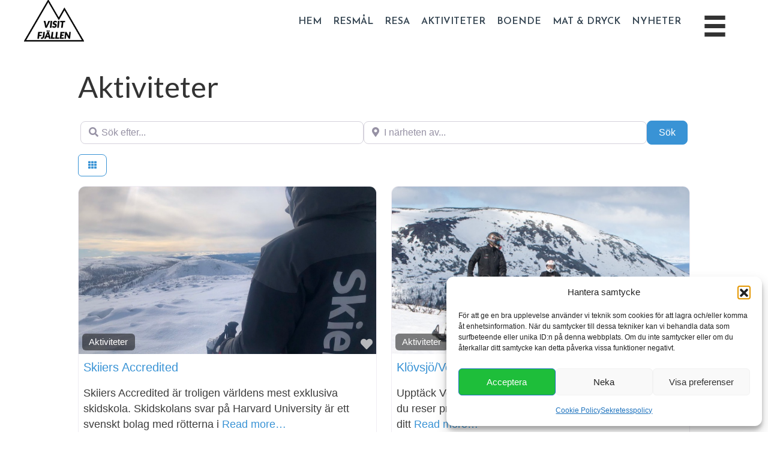

--- FILE ---
content_type: text/css
request_url: https://visitfjallen.se/wp-content/uploads/bb-plugin/cache/8c093afeabcd4c9a52548cb2de40efa9-layout-bundle.css?ver=2.9.4-1.5.2
body_size: 11897
content:
.fl-builder-content *,.fl-builder-content *:before,.fl-builder-content *:after {-webkit-box-sizing: border-box;-moz-box-sizing: border-box;box-sizing: border-box;}.fl-row:before,.fl-row:after,.fl-row-content:before,.fl-row-content:after,.fl-col-group:before,.fl-col-group:after,.fl-col:before,.fl-col:after,.fl-module:not([data-accepts]):before,.fl-module:not([data-accepts]):after,.fl-module-content:before,.fl-module-content:after {display: table;content: " ";}.fl-row:after,.fl-row-content:after,.fl-col-group:after,.fl-col:after,.fl-module:not([data-accepts]):after,.fl-module-content:after {clear: both;}.fl-clear {clear: both;}.fl-row,.fl-row-content {margin-left: auto;margin-right: auto;min-width: 0;}.fl-row-content-wrap {position: relative;}.fl-builder-mobile .fl-row-bg-photo .fl-row-content-wrap {background-attachment: scroll;}.fl-row-bg-video,.fl-row-bg-video .fl-row-content,.fl-row-bg-embed,.fl-row-bg-embed .fl-row-content {position: relative;}.fl-row-bg-video .fl-bg-video,.fl-row-bg-embed .fl-bg-embed-code {bottom: 0;left: 0;overflow: hidden;position: absolute;right: 0;top: 0;}.fl-row-bg-video .fl-bg-video video,.fl-row-bg-embed .fl-bg-embed-code video {bottom: 0;left: 0px;max-width: none;position: absolute;right: 0;top: 0px;}.fl-row-bg-video .fl-bg-video video {min-width: 100%;min-height: 100%;width: auto;height: auto;}.fl-row-bg-video .fl-bg-video iframe,.fl-row-bg-embed .fl-bg-embed-code iframe {pointer-events: none;width: 100vw;height: 56.25vw; max-width: none;min-height: 100vh;min-width: 177.77vh; position: absolute;top: 50%;left: 50%;-ms-transform: translate(-50%, -50%); -webkit-transform: translate(-50%, -50%); transform: translate(-50%, -50%);}.fl-bg-video-fallback {background-position: 50% 50%;background-repeat: no-repeat;background-size: cover;bottom: 0px;left: 0px;position: absolute;right: 0px;top: 0px;}.fl-row-bg-slideshow,.fl-row-bg-slideshow .fl-row-content {position: relative;}.fl-row .fl-bg-slideshow {bottom: 0;left: 0;overflow: hidden;position: absolute;right: 0;top: 0;z-index: 0;}.fl-builder-edit .fl-row .fl-bg-slideshow * {bottom: 0;height: auto !important;left: 0;position: absolute !important;right: 0;top: 0;}.fl-row-bg-overlay .fl-row-content-wrap:after {border-radius: inherit;content: '';display: block;position: absolute;top: 0;right: 0;bottom: 0;left: 0;z-index: 0;}.fl-row-bg-overlay .fl-row-content {position: relative;z-index: 1;}.fl-row-default-height .fl-row-content-wrap,.fl-row-custom-height .fl-row-content-wrap {display: -webkit-box;display: -webkit-flex;display: -ms-flexbox;display: flex;min-height: 100vh;}.fl-row-overlap-top .fl-row-content-wrap {display: -webkit-inline-box;display: -webkit-inline-flex;display: -moz-inline-box;display: -ms-inline-flexbox;display: inline-flex;width: 100%;}.fl-row-default-height .fl-row-content-wrap,.fl-row-custom-height .fl-row-content-wrap {min-height: 0;}.fl-row-default-height .fl-row-content,.fl-row-full-height .fl-row-content,.fl-row-custom-height .fl-row-content {-webkit-box-flex: 1 1 auto; -moz-box-flex: 1 1 auto;-webkit-flex: 1 1 auto;-ms-flex: 1 1 auto;flex: 1 1 auto;}.fl-row-default-height .fl-row-full-width.fl-row-content,.fl-row-full-height .fl-row-full-width.fl-row-content,.fl-row-custom-height .fl-row-full-width.fl-row-content {max-width: 100%;width: 100%;}.fl-row-default-height.fl-row-align-center .fl-row-content-wrap,.fl-row-full-height.fl-row-align-center .fl-row-content-wrap,.fl-row-custom-height.fl-row-align-center .fl-row-content-wrap {-webkit-align-items: center;-webkit-box-align: center;-webkit-box-pack: center;-webkit-justify-content: center;-ms-flex-align: center;-ms-flex-pack: center;justify-content: center;align-items: center;}.fl-row-default-height.fl-row-align-bottom .fl-row-content-wrap,.fl-row-full-height.fl-row-align-bottom .fl-row-content-wrap,.fl-row-custom-height.fl-row-align-bottom .fl-row-content-wrap {-webkit-align-items: flex-end;-webkit-justify-content: flex-end;-webkit-box-align: end;-webkit-box-pack: end;-ms-flex-align: end;-ms-flex-pack: end;justify-content: flex-end;align-items: flex-end;}.fl-col-group-equal-height {display: flex;flex-wrap: wrap;width: 100%;}.fl-col-group-equal-height.fl-col-group-has-child-loading {flex-wrap: nowrap;}.fl-col-group-equal-height .fl-col,.fl-col-group-equal-height .fl-col-content {display: flex;flex: 1 1 auto;}.fl-col-group-equal-height .fl-col-content {flex-direction: column;flex-shrink: 1;min-width: 1px;max-width: 100%;width: 100%;}.fl-col-group-equal-height:before,.fl-col-group-equal-height .fl-col:before,.fl-col-group-equal-height .fl-col-content:before,.fl-col-group-equal-height:after,.fl-col-group-equal-height .fl-col:after,.fl-col-group-equal-height .fl-col-content:after{content: none;}.fl-col-group-nested.fl-col-group-equal-height.fl-col-group-align-top .fl-col-content,.fl-col-group-equal-height.fl-col-group-align-top .fl-col-content {justify-content: flex-start;}.fl-col-group-nested.fl-col-group-equal-height.fl-col-group-align-center .fl-col-content,.fl-col-group-equal-height.fl-col-group-align-center .fl-col-content {justify-content: center;}.fl-col-group-nested.fl-col-group-equal-height.fl-col-group-align-bottom .fl-col-content,.fl-col-group-equal-height.fl-col-group-align-bottom .fl-col-content {justify-content: flex-end;}.fl-col-group-equal-height.fl-col-group-align-center .fl-col-group {width: 100%;}.fl-col {float: left;min-height: 1px;}.fl-col-bg-overlay .fl-col-content {position: relative;}.fl-col-bg-overlay .fl-col-content:after {border-radius: inherit;content: '';display: block;position: absolute;top: 0;right: 0;bottom: 0;left: 0;z-index: 0;}.fl-col-bg-overlay .fl-module {position: relative;z-index: 2;}.single:not(.woocommerce).single-fl-builder-template .fl-content {width: 100%;}.fl-builder-layer {position: absolute;top:0;left:0;right: 0;bottom: 0;z-index: 0;pointer-events: none;overflow: hidden;}.fl-builder-shape-layer {z-index: 0;}.fl-builder-shape-layer.fl-builder-bottom-edge-layer {z-index: 1;}.fl-row-bg-overlay .fl-builder-shape-layer {z-index: 1;}.fl-row-bg-overlay .fl-builder-shape-layer.fl-builder-bottom-edge-layer {z-index: 2;}.fl-row-has-layers .fl-row-content {z-index: 1;}.fl-row-bg-overlay .fl-row-content {z-index: 2;}.fl-builder-layer > * {display: block;position: absolute;top:0;left:0;width: 100%;}.fl-builder-layer + .fl-row-content {position: relative;}.fl-builder-layer .fl-shape {fill: #aaa;stroke: none;stroke-width: 0;width:100%;}@supports (-webkit-touch-callout: inherit) {.fl-row.fl-row-bg-parallax .fl-row-content-wrap,.fl-row.fl-row-bg-fixed .fl-row-content-wrap {background-position: center !important;background-attachment: scroll !important;}}@supports (-webkit-touch-callout: none) {.fl-row.fl-row-bg-fixed .fl-row-content-wrap {background-position: center !important;background-attachment: scroll !important;}}.fl-clearfix:before,.fl-clearfix:after {display: table;content: " ";}.fl-clearfix:after {clear: both;}.sr-only {position: absolute;width: 1px;height: 1px;padding: 0;overflow: hidden;clip: rect(0,0,0,0);white-space: nowrap;border: 0;}.fl-builder-content a.fl-button,.fl-builder-content a.fl-button:visited {border-radius: 4px;-moz-border-radius: 4px;-webkit-border-radius: 4px;display: inline-block;font-size: 16px;font-weight: normal;line-height: 18px;padding: 12px 24px;text-decoration: none;text-shadow: none;}.fl-builder-content .fl-button:hover {text-decoration: none;}.fl-builder-content .fl-button:active {position: relative;top: 1px;}.fl-builder-content .fl-button-width-full .fl-button {display: block;text-align: center;}.fl-builder-content .fl-button-width-custom .fl-button {display: inline-block;text-align: center;max-width: 100%;}.fl-builder-content .fl-button-left {text-align: left;}.fl-builder-content .fl-button-center {text-align: center;}.fl-builder-content .fl-button-right {text-align: right;}.fl-builder-content .fl-button i {font-size: 1.3em;height: auto;margin-right:8px;vertical-align: middle;width: auto;}.fl-builder-content .fl-button i.fl-button-icon-after {margin-left: 8px;margin-right: 0;}.fl-builder-content .fl-button-has-icon .fl-button-text {vertical-align: middle;}.fl-icon-wrap {display: inline-block;}.fl-icon {display: table-cell;vertical-align: middle;}.fl-icon a {text-decoration: none;}.fl-icon i {float: right;height: auto;width: auto;}.fl-icon i:before {border: none !important;height: auto;width: auto;}.fl-icon-text {display: table-cell;text-align: left;padding-left: 15px;vertical-align: middle;}.fl-icon-text-empty {display: none;}.fl-icon-text *:last-child {margin: 0 !important;padding: 0 !important;}.fl-icon-text a {text-decoration: none;}.fl-icon-text span {display: block;}.fl-icon-text span.mce-edit-focus {min-width: 1px;}.fl-module img {max-width: 100%;}.fl-photo {line-height: 0;position: relative;}.fl-photo-align-left {text-align: left;}.fl-photo-align-center {text-align: center;}.fl-photo-align-right {text-align: right;}.fl-photo-content {display: inline-block;line-height: 0;position: relative;max-width: 100%;}.fl-photo-img-svg {width: 100%;}.fl-photo-content img {display: inline;height: auto;max-width: 100%;}.fl-photo-crop-circle img {-webkit-border-radius: 100%;-moz-border-radius: 100%;border-radius: 100%;}.fl-photo-caption {font-size: 13px;line-height: 18px;overflow: hidden;text-overflow: ellipsis;}.fl-photo-caption-below {padding-bottom: 20px;padding-top: 10px;}.fl-photo-caption-hover {background: rgba(0,0,0,0.7);bottom: 0;color: #fff;left: 0;opacity: 0;filter: alpha(opacity = 0);padding: 10px 15px;position: absolute;right: 0;-webkit-transition:opacity 0.3s ease-in;-moz-transition:opacity 0.3s ease-in;transition:opacity 0.3s ease-in;}.fl-photo-content:hover .fl-photo-caption-hover {opacity: 100;filter: alpha(opacity = 100);}.fl-builder-pagination,.fl-builder-pagination-load-more {padding: 40px 0;}.fl-builder-pagination ul.page-numbers {list-style: none;margin: 0;padding: 0;text-align: center;}.fl-builder-pagination li {display: inline-block;list-style: none;margin: 0;padding: 0;}.fl-builder-pagination li a.page-numbers,.fl-builder-pagination li span.page-numbers {border: 1px solid #e6e6e6;display: inline-block;padding: 5px 10px;margin: 0 0 5px;}.fl-builder-pagination li a.page-numbers:hover,.fl-builder-pagination li span.current {background: #f5f5f5;text-decoration: none;}.fl-slideshow,.fl-slideshow * {-webkit-box-sizing: content-box;-moz-box-sizing: content-box;box-sizing: content-box;}.fl-slideshow .fl-slideshow-image img {max-width: none !important;}.fl-slideshow-social {line-height: 0 !important;}.fl-slideshow-social * {margin: 0 !important;}.fl-builder-content .bx-wrapper .bx-viewport {background: transparent;border: none;box-shadow: none;-moz-box-shadow: none;-webkit-box-shadow: none;left: 0;}.mfp-wrap button.mfp-arrow,.mfp-wrap button.mfp-arrow:active,.mfp-wrap button.mfp-arrow:hover,.mfp-wrap button.mfp-arrow:focus {background: transparent !important;border: none !important;outline: none;position: absolute;top: 50%;box-shadow: none !important;-moz-box-shadow: none !important;-webkit-box-shadow: none !important;}.mfp-wrap .mfp-close,.mfp-wrap .mfp-close:active,.mfp-wrap .mfp-close:hover,.mfp-wrap .mfp-close:focus {background: transparent !important;border: none !important;outline: none;position: absolute;top: 0;box-shadow: none !important;-moz-box-shadow: none !important;-webkit-box-shadow: none !important;}.admin-bar .mfp-wrap .mfp-close,.admin-bar .mfp-wrap .mfp-close:active,.admin-bar .mfp-wrap .mfp-close:hover,.admin-bar .mfp-wrap .mfp-close:focus {top: 32px!important;}img.mfp-img {padding: 0;}.mfp-counter {display: none;}.mfp-wrap .mfp-preloader.fa {font-size: 30px;}.fl-form-field {margin-bottom: 15px;}.fl-form-field input.fl-form-error {border-color: #DD6420;}.fl-form-error-message {clear: both;color: #DD6420;display: none;padding-top: 8px;font-size: 12px;font-weight: lighter;}.fl-form-button-disabled {opacity: 0.5;}.fl-animation {opacity: 0;}body.fl-no-js .fl-animation {opacity: 1;}.fl-builder-preview .fl-animation,.fl-builder-edit .fl-animation,.fl-animated {opacity: 1;}.fl-animated {animation-fill-mode: both;-webkit-animation-fill-mode: both;}.fl-button.fl-button-icon-animation i {width: 0 !important;opacity: 0;-ms-filter: "alpha(opacity=0)";transition: all 0.2s ease-out;-webkit-transition: all 0.2s ease-out;}.fl-button.fl-button-icon-animation:hover i {opacity: 1! important;-ms-filter: "alpha(opacity=100)";}.fl-button.fl-button-icon-animation i.fl-button-icon-after {margin-left: 0px !important;}.fl-button.fl-button-icon-animation:hover i.fl-button-icon-after {margin-left: 10px !important;}.fl-button.fl-button-icon-animation i.fl-button-icon-before {margin-right: 0 !important;}.fl-button.fl-button-icon-animation:hover i.fl-button-icon-before {margin-right: 20px !important;margin-left: -10px;}@media (max-width: 1200px) {}@media (max-width: 992px) { .fl-col-group.fl-col-group-medium-reversed {display: -webkit-flex;display: flex;-webkit-flex-wrap: wrap-reverse;flex-wrap: wrap-reverse;flex-direction: row-reverse;} }@media (max-width: 768px) { .fl-row-content-wrap {background-attachment: scroll !important;}.fl-row-bg-parallax .fl-row-content-wrap {background-attachment: scroll !important;background-position: center center !important;}.fl-col-group.fl-col-group-equal-height {display: block;}.fl-col-group.fl-col-group-equal-height.fl-col-group-custom-width {display: -webkit-box;display: -webkit-flex;display: flex;}.fl-col-group.fl-col-group-responsive-reversed {display: -webkit-flex;display: flex;-webkit-flex-wrap: wrap-reverse;flex-wrap: wrap-reverse;flex-direction: row-reverse;}.fl-col-group.fl-col-group-responsive-reversed .fl-col:not(.fl-col-small-custom-width) {flex-basis: 100%;width: 100% !important;}.fl-col-group.fl-col-group-medium-reversed:not(.fl-col-group-responsive-reversed) {display: unset;display: unset;-webkit-flex-wrap: unset;flex-wrap: unset;flex-direction: unset;}.fl-col {clear: both;float: none;margin-left: auto;margin-right: auto;width: auto !important;}.fl-col-small:not(.fl-col-small-full-width) {max-width: 400px;}.fl-block-col-resize {display:none;}.fl-row[data-node] .fl-row-content-wrap {margin: 0;padding-left: 0;padding-right: 0;}.fl-row[data-node] .fl-bg-video,.fl-row[data-node] .fl-bg-slideshow {left: 0;right: 0;}.fl-col[data-node] .fl-col-content {margin: 0;padding-left: 0;padding-right: 0;} }@media (min-width: 1201px) {html .fl-visible-large:not(.fl-visible-desktop),html .fl-visible-medium:not(.fl-visible-desktop),html .fl-visible-mobile:not(.fl-visible-desktop) {display: none;}}@media (min-width: 993px) and (max-width: 1200px) {html .fl-visible-desktop:not(.fl-visible-large),html .fl-visible-medium:not(.fl-visible-large),html .fl-visible-mobile:not(.fl-visible-large) {display: none;}}@media (min-width: 769px) and (max-width: 992px) {html .fl-visible-desktop:not(.fl-visible-medium),html .fl-visible-large:not(.fl-visible-medium),html .fl-visible-mobile:not(.fl-visible-medium) {display: none;}}@media (max-width: 768px) {html .fl-visible-desktop:not(.fl-visible-mobile),html .fl-visible-large:not(.fl-visible-mobile),html .fl-visible-medium:not(.fl-visible-mobile) {display: none;}}.fl-col-content {display: flex;flex-direction: column;margin-top: 0px;margin-right: 0px;margin-bottom: 0px;margin-left: 0px;padding-top: 0px;padding-right: 0px;padding-bottom: 0px;padding-left: 0px;}.fl-row-fixed-width {max-width: 1100px;}.fl-row-content-wrap {margin-top: 0px;margin-right: 0px;margin-bottom: 0px;margin-left: 0px;padding-top: 46px;padding-right: 46px;padding-bottom: 46px;padding-left: 46px;}.fl-module-content, .fl-module:where(.fl-module:not(:has(> .fl-module-content))) {margin-top: 20px;margin-right: 20px;margin-bottom: 20px;margin-left: 20px;}.fl-node-5ad3dcf8dfe5e > .fl-row-content-wrap {border-top-width: 1px;border-right-width: 0px;border-bottom-width: 1px;border-left-width: 0px;} .fl-node-5ad3dcf8dfe5e > .fl-row-content-wrap {padding-bottom:0px;}.fl-node-6050bb52a5853 {color: #ffffff;}.fl-builder-content .fl-node-6050bb52a5853 *:not(input):not(textarea):not(select):not(a):not(h1):not(h2):not(h3):not(h4):not(h5):not(h6):not(.fl-menu-mobile-toggle) {color: inherit;}.fl-builder-content .fl-node-6050bb52a5853 a {color: #ffffff;}.fl-builder-content .fl-node-6050bb52a5853 a:hover {color: #ffffff;}.fl-builder-content .fl-node-6050bb52a5853 h1,.fl-builder-content .fl-node-6050bb52a5853 h2,.fl-builder-content .fl-node-6050bb52a5853 h3,.fl-builder-content .fl-node-6050bb52a5853 h4,.fl-builder-content .fl-node-6050bb52a5853 h5,.fl-builder-content .fl-node-6050bb52a5853 h6,.fl-builder-content .fl-node-6050bb52a5853 h1 a,.fl-builder-content .fl-node-6050bb52a5853 h2 a,.fl-builder-content .fl-node-6050bb52a5853 h3 a,.fl-builder-content .fl-node-6050bb52a5853 h4 a,.fl-builder-content .fl-node-6050bb52a5853 h5 a,.fl-builder-content .fl-node-6050bb52a5853 h6 a {color: #ffffff;}.fl-node-6050bb52a5853 > .fl-row-content-wrap {background-color: #334350;border-top-width: 1px;border-right-width: 0px;border-bottom-width: 1px;border-left-width: 0px;} .fl-node-6050bb52a5853 > .fl-row-content-wrap {padding-top:0px;padding-right:0px;padding-bottom:0px;}.fl-node-5ad3dcf8dfd21 {color: #334350;}.fl-builder-content .fl-node-5ad3dcf8dfd21 *:not(input):not(textarea):not(select):not(a):not(h1):not(h2):not(h3):not(h4):not(h5):not(h6):not(.fl-menu-mobile-toggle) {color: inherit;}.fl-builder-content .fl-node-5ad3dcf8dfd21 a {color: #334350;}.fl-builder-content .fl-node-5ad3dcf8dfd21 a:hover {color: #334350;}.fl-builder-content .fl-node-5ad3dcf8dfd21 h1,.fl-builder-content .fl-node-5ad3dcf8dfd21 h2,.fl-builder-content .fl-node-5ad3dcf8dfd21 h3,.fl-builder-content .fl-node-5ad3dcf8dfd21 h4,.fl-builder-content .fl-node-5ad3dcf8dfd21 h5,.fl-builder-content .fl-node-5ad3dcf8dfd21 h6,.fl-builder-content .fl-node-5ad3dcf8dfd21 h1 a,.fl-builder-content .fl-node-5ad3dcf8dfd21 h2 a,.fl-builder-content .fl-node-5ad3dcf8dfd21 h3 a,.fl-builder-content .fl-node-5ad3dcf8dfd21 h4 a,.fl-builder-content .fl-node-5ad3dcf8dfd21 h5 a,.fl-builder-content .fl-node-5ad3dcf8dfd21 h6 a {color: #334350;}.fl-node-5ad3dcf8dfd21 > .fl-row-content-wrap {border-top-width: 1px;border-right-width: 0px;border-bottom-width: 1px;border-left-width: 0px;} .fl-node-5ad3dcf8dfd21 > .fl-row-content-wrap {padding-top:13px;padding-bottom:0px;}.fl-node-5ad3dcf8dfdcf {width: 100%;}.fl-node-5ad3dcf8dff76 {width: 33.33%;}.fl-node-5ad3dcf8dff76 > .fl-col-content {border-top-width: 1px;border-right-width: 1px;border-bottom-width: 1px;border-left-width: 1px;}.fl-node-6050bb52a59ba {width: 25%;}.fl-node-6050bb52a59ba > .fl-col-content {border-top-width: 1px;border-right-width: 1px;border-bottom-width: 1px;border-left-width: 1px;}.fl-node-5ad3e7e2c3224 {width: 33.33%;}.fl-node-6050bb52a59c0 {width: 25%;}.fl-node-5ad3dcf8dff31 {width: 33.33%;}.fl-node-5ad3dcf8dff31 > .fl-col-content {border-top-width: 1px;border-right-width: 1px;border-bottom-width: 1px;border-left-width: 1px;}.fl-node-6050bb52a59c3 {width: 25%;}.fl-node-6050bb52a59c6 {width: 25%;}.fl-node-6050bb52a59c6 > .fl-col-content {border-top-width: 1px;border-right-width: 1px;border-bottom-width: 1px;border-left-width: 1px;}.fl-builder-content .fl-rich-text strong {font-weight: bold;}.fl-module.fl-rich-text p:last-child {margin-bottom: 0;}.fl-builder-edit .fl-module.fl-rich-text p:not(:has(~ *:not(.fl-block-overlay))) {margin-bottom: 0;} .fl-node-5ad3dcf8dfe17 > .fl-module-content {margin-top:0px;margin-bottom:0px;}@media (max-width: 768px) { .fl-module-icon {text-align: center;} }.fl-node-5ad3dcf8e0001 .fl-icon i,.fl-node-5ad3dcf8e0001 .fl-icon i:before {color: #9b9b9b;}.fl-node-5ad3dcf8e0001 .fl-icon i:hover,.fl-node-5ad3dcf8e0001 .fl-icon i:hover:before,.fl-node-5ad3dcf8e0001 .fl-icon a:hover i,.fl-node-5ad3dcf8e0001 .fl-icon a:hover i:before {color: #7f7f7f;}.fl-node-5ad3dcf8e0001 .fl-icon i, .fl-node-5ad3dcf8e0001 .fl-icon i:before {font-size: 16px;}.fl-node-5ad3dcf8e0001 .fl-icon-wrap .fl-icon-text {height: 28px;}.fl-node-5ad3dcf8e0001.fl-module-icon {text-align: left;}@media(max-width: 1200px) {.fl-node-5ad3dcf8e0001 .fl-icon-wrap .fl-icon-text {height: 28px;}}@media(max-width: 992px) {.fl-node-5ad3dcf8e0001 .fl-icon-wrap .fl-icon-text {height: 28px;}}@media(max-width: 768px) {.fl-node-5ad3dcf8e0001 .fl-icon-wrap .fl-icon-text {height: 28px;}} .fl-node-5ad3dcf8e0001 > .fl-module-content {margin-top:0px;margin-bottom:0px;margin-left:5px;}.fl-node-5ad3dcf8e0046 .fl-icon i,.fl-node-5ad3dcf8e0046 .fl-icon i:before {color: #9b9b9b;}.fl-node-5ad3dcf8e0046 .fl-icon i, .fl-node-5ad3dcf8e0046 .fl-icon i:before {font-size: 16px;}.fl-node-5ad3dcf8e0046 .fl-icon-wrap .fl-icon-text {height: 28px;}.fl-node-5ad3dcf8e0046.fl-module-icon {text-align: left;}@media(max-width: 1200px) {.fl-node-5ad3dcf8e0046 .fl-icon-wrap .fl-icon-text {height: 28px;}}@media(max-width: 992px) {.fl-node-5ad3dcf8e0046 .fl-icon-wrap .fl-icon-text {height: 28px;}}@media(max-width: 768px) {.fl-node-5ad3dcf8e0046 .fl-icon-wrap .fl-icon-text {height: 28px;}} .fl-node-5ad3dcf8e0046 > .fl-module-content {margin-top:0px;margin-right:0px;margin-bottom:0px;margin-left:3px;}.fl-module-heading .fl-heading {padding: 0 !important;margin: 0 !important;}.fl-node-5ad3dcf8e015b.fl-module-heading .fl-heading {text-align: left;} .fl-node-5ad3dcf8e015b > .fl-module-content {margin-bottom:0px;}.fl-node-5ad3dcf8e01fb .fl-icon i,.fl-node-5ad3dcf8e01fb .fl-icon i:before {color: #9b9b9b;}.fl-node-5ad3dcf8e01fb .fl-icon i:hover,.fl-node-5ad3dcf8e01fb .fl-icon i:hover:before,.fl-node-5ad3dcf8e01fb .fl-icon a:hover i,.fl-node-5ad3dcf8e01fb .fl-icon a:hover i:before {color: #7f7f7f;}.fl-node-5ad3dcf8e01fb .fl-icon i, .fl-node-5ad3dcf8e01fb .fl-icon i:before {font-size: 16px;}.fl-node-5ad3dcf8e01fb .fl-icon-wrap .fl-icon-text {height: 28px;}.fl-node-5ad3dcf8e01fb.fl-module-icon {text-align: left;}@media(max-width: 1200px) {.fl-node-5ad3dcf8e01fb .fl-icon-wrap .fl-icon-text {height: 28px;}}@media(max-width: 992px) {.fl-node-5ad3dcf8e01fb .fl-icon-wrap .fl-icon-text {height: 28px;}}@media(max-width: 768px) {.fl-node-5ad3dcf8e01fb .fl-icon-wrap .fl-icon-text {height: 28px;}} .fl-node-5ad3dcf8e01fb > .fl-module-content {margin-top:0px;margin-bottom:0px;margin-left:5px;}.fl-node-5ad3dcf8e0241 .fl-icon i,.fl-node-5ad3dcf8e0241 .fl-icon i:before {color: #9b9b9b;}.fl-node-5ad3dcf8e0241 .fl-icon i, .fl-node-5ad3dcf8e0241 .fl-icon i:before {font-size: 16px;}.fl-node-5ad3dcf8e0241 .fl-icon-wrap .fl-icon-text {height: 28px;}.fl-node-5ad3dcf8e0241.fl-module-icon {text-align: left;}@media(max-width: 1200px) {.fl-node-5ad3dcf8e0241 .fl-icon-wrap .fl-icon-text {height: 28px;}}@media(max-width: 992px) {.fl-node-5ad3dcf8e0241 .fl-icon-wrap .fl-icon-text {height: 28px;}}@media(max-width: 768px) {.fl-node-5ad3dcf8e0241 .fl-icon-wrap .fl-icon-text {height: 28px;}} .fl-node-5ad3dcf8e0241 > .fl-module-content {margin-top:0px;margin-right:0px;margin-bottom:0px;margin-left:3px;}.fl-node-5ad3dcf8e02cb.fl-module-heading .fl-heading {text-align: left;} .fl-node-5ad3dcf8e02cb > .fl-module-content {margin-bottom:10px;}.fl-node-5b104b48b89c7.fl-module-heading .fl-heading {text-align: left;} .fl-node-5b104b48b89c7 > .fl-module-content {margin-bottom:0px;}.fl-node-6050bb52a59bb.fl-module-heading .fl-heading {text-align: left;} .fl-node-6050bb52a59bb > .fl-module-content {margin-bottom:10px;}.fl-node-6050bb52a59c1.fl-module-heading .fl-heading {text-align: left;} .fl-node-6050bb52a59c1 > .fl-module-content {margin-bottom:10px;}.fl-node-6050bb52a59c4.fl-module-heading .fl-heading {text-align: left;} .fl-node-6050bb52a59c4 > .fl-module-content {margin-bottom:0px;}.fl-node-6050bb52a59c7.fl-module-heading .fl-heading {text-align: left;} .fl-node-6050bb52a59c7 > .fl-module-content {margin-bottom:0px;} .fl-node-5b104b54579c6 > .fl-module-content {margin-top:10px;margin-bottom:10px;}.fl-node-6050bb52a59bc .fl-icon i,.fl-node-6050bb52a59bc .fl-icon i:before {color: #ffffff;}.fl-node-6050bb52a59bc .fl-icon i:hover,.fl-node-6050bb52a59bc .fl-icon i:hover:before,.fl-node-6050bb52a59bc .fl-icon a:hover i,.fl-node-6050bb52a59bc .fl-icon a:hover i:before {color: #efefef;}.fl-node-6050bb52a59bc .fl-icon i, .fl-node-6050bb52a59bc .fl-icon i:before {font-size: 16px;}.fl-node-6050bb52a59bc .fl-icon-wrap .fl-icon-text {height: 28px;}.fl-node-6050bb52a59bc.fl-module-icon {text-align: left;}@media(max-width: 1200px) {.fl-node-6050bb52a59bc .fl-icon-wrap .fl-icon-text {height: 28px;}}@media(max-width: 992px) {.fl-node-6050bb52a59bc .fl-icon-wrap .fl-icon-text {height: 28px;}}@media(max-width: 768px) {.fl-node-6050bb52a59bc .fl-icon-wrap .fl-icon-text {height: 28px;}.fl-node-6050bb52a59bc.fl-module-icon {text-align: left;}} .fl-node-6050bb52a59bc > .fl-module-content {margin-top:0px;margin-bottom:0px;}.fl-form-field input,.fl-form-field input[type=text],.fl-form-field input[type=email] {height: auto;width: 100%;font-size: 16px;line-height: 1;padding: 12px 24px;border-radius: 4px;}.fl-form-field .hidden {border: 0;clip: rect(0 0 0 0);height: 1px;margin: -1px;overflow: hidden;padding: 0;position: absolute;width: 1px;}.fl-subscribe-form-inline .fl-form-field {float: left;margin: 0;padding-right: 10px;width: 33.33%;}.fl-subscribe-form-inline.fl-subscribe-form-name-hide .fl-form-field {width: 66.66%;}.fl-subscribe-form-inline .fl-form-button {float: left;width: 33.33%;}.fl-subscribe-form-inline .fl-form-recaptcha {clear: both;float: none;margin: 0;padding-top: 15px;width: auto;}.fl-terms-checkbox-wrap {display: inline-flex;vertical-align: middle;}.fl-form-field.fl-terms-checkbox input[type="checkbox"] {height: 23px !important;width: 23px;margin: 0px 10px 0 -2px;padding: 0!important;-webkit-box-sizing: border-box;-moz-box-sizing: border-box;box-sizing: border-box;}.fl-form-field.fl-terms-checkbox {width: 100%;}.fl-form-field.fl-terms-checkbox label {word-wrap: break-word;}.fl-form-field .fl-terms-checkbox-text {margin: 10px 0;}@media (max-width: 768px) { .fl-subscribe-form-inline .fl-form-field {float: none;margin: 0 0 15px;padding-right: 0;width: 100%;}.fl-subscribe-form-inline.fl-subscribe-form-name-hide .fl-form-field {width: 100%;}.fl-subscribe-form-inline .fl-form-button {float: none;width: 100%;}.fl-form-field.fl-terms-checkbox input[type=checkbox] {-webkit-margin-start: 5px;} }.fl-node-6050bb52a59c2 .fl-form-field input {padding-top: 10px;padding-right: 20px;padding-bottom: 10px;padding-left: 20px;font-size: 14px;line-height: 14px;}.fl-node-6050bb52a59c2.fl-button-wrap, .fl-node-6050bb52a59c2 .fl-button-wrap {text-align: left;}.fl-builder-content .fl-node-6050bb52a59c2 a.fl-button {padding-top: 10px;padding-right: 20px;padding-bottom: 10px;padding-left: 20px;}.fl-builder-content .fl-node-6050bb52a59c2 a.fl-button, .fl-builder-content .fl-node-6050bb52a59c2 a.fl-button:visited, .fl-page .fl-builder-content .fl-node-6050bb52a59c2 a.fl-button, .fl-page .fl-builder-content .fl-node-6050bb52a59c2 a.fl-button:visited {font-size: 14px;line-height: 14px;}.fl-node-6050bb52a59c2 .fl-form-success-message {display: none;} .fl-node-6050bb52a59c5 > .fl-module-content {margin-top:10px;margin-bottom:10px;} .fl-node-6050bb52a59c8 > .fl-module-content {margin-top:10px;margin-bottom:10px;} .fl-node-6050bc8bb1fb4 > .fl-module-content {margin-top:10px;margin-bottom:10px;} .fl-node-6050bec69fa57 > .fl-module-content {margin-top:10px;margin-bottom:10px;}.fl-node-6050bb52a59bd .fl-icon i,.fl-node-6050bb52a59bd .fl-icon i:before {color: #ffffff;}.fl-node-6050bb52a59bd .fl-icon i:hover,.fl-node-6050bb52a59bd .fl-icon i:hover:before,.fl-node-6050bb52a59bd .fl-icon a:hover i,.fl-node-6050bb52a59bd .fl-icon a:hover i:before {color: #f4f4f4;}.fl-node-6050bb52a59bd .fl-icon i, .fl-node-6050bb52a59bd .fl-icon i:before {font-size: 16px;}.fl-node-6050bb52a59bd .fl-icon-wrap .fl-icon-text {height: 28px;}.fl-node-6050bb52a59bd.fl-module-icon {text-align: left;}@media(max-width: 1200px) {.fl-node-6050bb52a59bd .fl-icon-wrap .fl-icon-text {height: 28px;}}@media(max-width: 992px) {.fl-node-6050bb52a59bd .fl-icon-wrap .fl-icon-text {height: 28px;}}@media(max-width: 768px) {.fl-node-6050bb52a59bd .fl-icon-wrap .fl-icon-text {height: 28px;}.fl-node-6050bb52a59bd.fl-module-icon {text-align: left;}} .fl-node-6050bb52a59bd > .fl-module-content {margin-top:0px;margin-bottom:0px;}.fl-node-2i1m40vfzxoj.fl-module-heading .fl-heading {text-align: left;} .fl-node-2i1m40vfzxoj > .fl-module-content {margin-bottom:0px;}.fl-node-6050bb52a59be .fl-icon i,.fl-node-6050bb52a59be .fl-icon i:before {color: #ffffff;}.fl-node-6050bb52a59be .fl-icon i:hover,.fl-node-6050bb52a59be .fl-icon i:hover:before,.fl-node-6050bb52a59be .fl-icon a:hover i,.fl-node-6050bb52a59be .fl-icon a:hover i:before {color: #efefef;}.fl-node-6050bb52a59be .fl-icon i, .fl-node-6050bb52a59be .fl-icon i:before {font-size: 16px;}.fl-node-6050bb52a59be .fl-icon-wrap .fl-icon-text {height: 28px;}.fl-node-6050bb52a59be.fl-module-icon {text-align: left;}@media(max-width: 1200px) {.fl-node-6050bb52a59be .fl-icon-wrap .fl-icon-text {height: 28px;}}@media(max-width: 992px) {.fl-node-6050bb52a59be .fl-icon-wrap .fl-icon-text {height: 28px;}}@media(max-width: 768px) {.fl-node-6050bb52a59be .fl-icon-wrap .fl-icon-text {height: 28px;}.fl-node-6050bb52a59be.fl-module-icon {text-align: left;}} .fl-node-6050bb52a59be > .fl-module-content {margin-top:0px;margin-bottom:5px;} .fl-node-5dftek1bopjm > .fl-module-content {margin-top:10px;margin-bottom:10px;}.fl-node-6050bb52a59bf .fl-icon i,.fl-node-6050bb52a59bf .fl-icon i:before {color: #ffffff;}.fl-node-6050bb52a59bf .fl-icon i:hover,.fl-node-6050bb52a59bf .fl-icon i:hover:before,.fl-node-6050bb52a59bf .fl-icon a:hover i,.fl-node-6050bb52a59bf .fl-icon a:hover i:before {color: #efefef;}.fl-node-6050bb52a59bf .fl-icon i, .fl-node-6050bb52a59bf .fl-icon i:before {font-size: 16px;}.fl-node-6050bb52a59bf .fl-icon-wrap .fl-icon-text {height: 28px;}.fl-node-6050bb52a59bf.fl-module-icon {text-align: left;}@media(max-width: 1200px) {.fl-node-6050bb52a59bf .fl-icon-wrap .fl-icon-text {height: 28px;}}@media(max-width: 992px) {.fl-node-6050bb52a59bf .fl-icon-wrap .fl-icon-text {height: 28px;}}@media(max-width: 768px) {.fl-node-6050bb52a59bf .fl-icon-wrap .fl-icon-text {height: 28px;}.fl-node-6050bb52a59bf.fl-module-icon {text-align: left;}} .fl-node-6050bb52a59bf > .fl-module-content {margin-top:0px;margin-bottom:5px;}.fl-col-group-equal-height.fl-col-group-align-bottom .fl-col-content {-webkit-justify-content: flex-end;justify-content: flex-end;-webkit-box-align: end; -webkit-box-pack: end;-ms-flex-pack: end;}.uabb-module-content h1,.uabb-module-content h2,.uabb-module-content h3,.uabb-module-content h4,.uabb-module-content h5,.uabb-module-content h6 {margin: 0;clear: both;}.fl-module-content a,.fl-module-content a:hover,.fl-module-content a:focus {text-decoration: none;}.uabb-row-separator {position: absolute;width: 100%;left: 0;}.uabb-top-row-separator {top: 0;bottom: auto}.uabb-bottom-row-separator {top: auto;bottom: 0;}.fl-builder-content-editing .fl-visible-medium.uabb-row,.fl-builder-content-editing .fl-visible-medium-mobile.uabb-row,.fl-builder-content-editing .fl-visible-mobile.uabb-row {display: none !important;}@media (max-width: 992px) {.fl-builder-content-editing .fl-visible-desktop.uabb-row,.fl-builder-content-editing .fl-visible-mobile.uabb-row {display: none !important;}.fl-builder-content-editing .fl-visible-desktop-medium.uabb-row,.fl-builder-content-editing .fl-visible-medium.uabb-row,.fl-builder-content-editing .fl-visible-medium-mobile.uabb-row {display: block !important;}}@media (max-width: 768px) {.fl-builder-content-editing .fl-visible-desktop.uabb-row,.fl-builder-content-editing .fl-visible-desktop-medium.uabb-row,.fl-builder-content-editing .fl-visible-medium.uabb-row {display: none !important;}.fl-builder-content-editing .fl-visible-medium-mobile.uabb-row,.fl-builder-content-editing .fl-visible-mobile.uabb-row {display: block !important;}}.fl-responsive-preview-content .fl-builder-content-editing {overflow-x: hidden;overflow-y: visible;}.uabb-row-separator svg {width: 100%;}.uabb-top-row-separator.uabb-has-svg svg {position: absolute;padding: 0;margin: 0;left: 50%;top: -1px;bottom: auto;-webkit-transform: translateX(-50%);-ms-transform: translateX(-50%);transform: translateX(-50%);}.uabb-bottom-row-separator.uabb-has-svg svg {position: absolute;padding: 0;margin: 0;left: 50%;bottom: -1px;top: auto;-webkit-transform: translateX(-50%);-ms-transform: translateX(-50%);transform: translateX(-50%);}.uabb-bottom-row-separator.uabb-has-svg .uasvg-wave-separator {bottom: 0;}.uabb-top-row-separator.uabb-has-svg .uasvg-wave-separator {top: 0;}.uabb-bottom-row-separator.uabb-svg-triangle svg,.uabb-bottom-row-separator.uabb-xlarge-triangle svg,.uabb-top-row-separator.uabb-xlarge-triangle-left svg,.uabb-bottom-row-separator.uabb-svg-circle svg,.uabb-top-row-separator.uabb-slime-separator svg,.uabb-top-row-separator.uabb-grass-separator svg,.uabb-top-row-separator.uabb-grass-bend-separator svg,.uabb-bottom-row-separator.uabb-mul-triangles-separator svg,.uabb-top-row-separator.uabb-wave-slide-separator svg,.uabb-top-row-separator.uabb-pine-tree-separator svg,.uabb-top-row-separator.uabb-pine-tree-bend-separator svg,.uabb-bottom-row-separator.uabb-stamp-separator svg,.uabb-bottom-row-separator.uabb-xlarge-circle svg,.uabb-top-row-separator.uabb-wave-separator svg{left: 50%;-webkit-transform: translateX(-50%) scaleY(-1); -moz-transform: translateX(-50%) scaleY(-1);-ms-transform: translateX(-50%) scaleY(-1); -o-transform: translateX(-50%) scaleY(-1);transform: translateX(-50%) scaleY(-1);}.uabb-bottom-row-separator.uabb-big-triangle svg {left: 50%;-webkit-transform: scale(1) scaleY(-1) translateX(-50%); -moz-transform: scale(1) scaleY(-1) translateX(-50%);-ms-transform: scale(1) scaleY(-1) translateX(-50%); -o-transform: scale(1) scaleY(-1) translateX(-50%);transform: scale(1) scaleY(-1) translateX(-50%);}.uabb-top-row-separator.uabb-big-triangle svg {left: 50%;-webkit-transform: translateX(-50%) scale(1); -moz-transform: translateX(-50%) scale(1);-ms-transform: translateX(-50%) scale(1); -o-transform: translateX(-50%) scale(1);transform: translateX(-50%) scale(1);}.uabb-top-row-separator.uabb-xlarge-triangle-right svg {left: 50%;-webkit-transform: translateX(-50%) scale(-1); -moz-transform: translateX(-50%) scale(-1);-ms-transform: translateX(-50%) scale(-1); -o-transform: translateX(-50%) scale(-1);transform: translateX(-50%) scale(-1);}.uabb-bottom-row-separator.uabb-xlarge-triangle-right svg {left: 50%;-webkit-transform: translateX(-50%) scaleX(-1); -moz-transform: translateX(-50%) scaleX(-1);-ms-transform: translateX(-50%) scaleX(-1); -o-transform: translateX(-50%) scaleX(-1);transform: translateX(-50%) scaleX(-1);}.uabb-top-row-separator.uabb-curve-up-separator svg {left: 50%; -webkit-transform: translateX(-50%) scaleY(-1); -moz-transform: translateX(-50%) scaleY(-1);-ms-transform: translateX(-50%) scaleY(-1); -o-transform: translateX(-50%) scaleY(-1);transform: translateX(-50%) scaleY(-1);}.uabb-top-row-separator.uabb-curve-down-separator svg {left: 50%;-webkit-transform: translateX(-50%) scale(-1); -moz-transform: translateX(-50%) scale(-1);-ms-transform: translateX(-50%) scale(-1); -o-transform: translateX(-50%) scale(-1);transform: translateX(-50%) scale(-1);}.uabb-bottom-row-separator.uabb-curve-down-separator svg {left: 50%;-webkit-transform: translateX(-50%) scaleX(-1); -moz-transform: translateX(-50%) scaleX(-1);-ms-transform: translateX(-50%) scaleX(-1); -o-transform: translateX(-50%) scaleX(-1);transform: translateX(-50%) scaleX(-1);}.uabb-top-row-separator.uabb-tilt-left-separator svg {left: 50%;-webkit-transform: translateX(-50%) scale(-1); -moz-transform: translateX(-50%) scale(-1);-ms-transform: translateX(-50%) scale(-1); -o-transform: translateX(-50%) scale(-1);transform: translateX(-50%) scale(-1);}.uabb-top-row-separator.uabb-tilt-right-separator svg{left: 50%;-webkit-transform: translateX(-50%) scaleY(-1); -moz-transform: translateX(-50%) scaleY(-1);-ms-transform: translateX(-50%) scaleY(-1); -o-transform: translateX(-50%) scaleY(-1);transform: translateX(-50%) scaleY(-1);}.uabb-bottom-row-separator.uabb-tilt-left-separator svg {left: 50%;-webkit-transform: translateX(-50%); -moz-transform: translateX(-50%);-ms-transform: translateX(-50%); -o-transform: translateX(-50%);transform: translateX(-50%);}.uabb-bottom-row-separator.uabb-tilt-right-separator svg {left: 50%;-webkit-transform: translateX(-50%) scaleX(-1); -moz-transform: translateX(-50%) scaleX(-1);-ms-transform: translateX(-50%) scaleX(-1); -o-transform: translateX(-50%) scaleX(-1);transform: translateX(-50%) scaleX(-1);}.uabb-top-row-separator.uabb-tilt-left-separator,.uabb-top-row-separator.uabb-tilt-right-separator {top: 0;}.uabb-bottom-row-separator.uabb-tilt-left-separator,.uabb-bottom-row-separator.uabb-tilt-right-separator {bottom: 0;}.uabb-top-row-separator.uabb-arrow-outward-separator svg,.uabb-top-row-separator.uabb-arrow-inward-separator svg,.uabb-top-row-separator.uabb-cloud-separator svg,.uabb-top-row-separator.uabb-multi-triangle svg {left: 50%;-webkit-transform: translateX(-50%) scaleY(-1); -moz-transform: translateX(-50%) scaleY(-1);-ms-transform: translateX(-50%) scaleY(-1); -o-transform: translateX(-50%) scaleY(-1);transform: translateX(-50%) scaleY(-1);}.uabb-bottom-row-separator.uabb-multi-triangle svg {bottom: -2px;}.uabb-row-separator.uabb-round-split:after,.uabb-row-separator.uabb-round-split:before {left: 0;width: 50%;background: inherit inherit/inherit inherit inherit inherit;content: '';position: absolute}.uabb-button-wrap a,.uabb-button-wrap a:visited {display: inline-block;font-size: 16px;line-height: 18px;text-decoration: none;text-shadow: none;}.fl-builder-content .uabb-button:hover {text-decoration: none;}.fl-builder-content .uabb-button-width-full .uabb-button {display: block;text-align: center;}.uabb-button-width-custom .uabb-button {display: inline-block;text-align: center;max-width: 100%;}.fl-builder-content .uabb-button-left {text-align: left;}.fl-builder-content .uabb-button-center {text-align: center;}.fl-builder-content .uabb-infobox .uabb-button-center,.fl-builder-content .uabb-modal-action-wrap .uabb-button-center,.fl-builder-content .uabb-ultb3-box .uabb-button-center,.fl-builder-content .uabb-slide-down .uabb-button-center,.fl-builder-content .uabb-blog-post-content .uabb-button-center,.fl-builder-content .uabb-cta-wrap .uabb-button-center,.fl-builder-content .fl-module-uabb-off-canvas .uabb-button-wrap .uabb-button-center{text-align: inherit;}.fl-builder-content .uabb-button-right {text-align: right;}.fl-builder-content .uabb-button i,.fl-builder-content .uabb-button i:before {font-size: 1em;height: 1em;line-height: 1em;width: 1em;}.uabb-button .uabb-button-icon-after {margin-left: 8px;margin-right: 0;}.uabb-button .uabb-button-icon-before {margin-left: 0;margin-right: 8px;}.uabb-button .uabb-button-icon-no-text {margin: 0;}.uabb-button-has-icon .uabb-button-text {vertical-align: middle;}.uabb-icon-wrap {display: inline-block;}.uabb-icon a {text-decoration: none;}.uabb-icon i {display: block;}.uabb-icon i:before {border: none !important;background: none !important;}.uabb-icon-text {display: table-cell;text-align: left;padding-left: 15px;vertical-align: middle;}.uabb-icon-text *:last-child {margin: 0 !important;padding: 0 !important;}.uabb-icon-text a {text-decoration: none;}.uabb-photo {line-height: 0;position: relative;z-index: 2;}.uabb-photo-align-left {text-align: left;}.uabb-photo-align-center {text-align: center;}.uabb-photo-align-right {text-align: right;}.uabb-photo-content {border-radius: 0;display: inline-block;line-height: 0;position: relative;max-width: 100%;overflow: hidden;}.uabb-photo-content img {border-radius: inherit;display: inline;height: auto;max-width: 100%;width: auto;}.fl-builder-content .uabb-photo-crop-circle img {-webkit-border-radius: 100%;-moz-border-radius: 100%;border-radius: 100%;}.fl-builder-content .uabb-photo-crop-square img {-webkit-border-radius: 0;-moz-border-radius: 0;border-radius: 0;}.uabb-photo-caption {font-size: 13px;line-height: 18px;overflow: hidden;text-overflow: ellipsis;white-space: nowrap;}.uabb-photo-caption-below {padding-bottom: 20px;padding-top: 10px;}.uabb-photo-caption-hover {background: rgba(0,0,0,0.7);bottom: 0;color: #fff;left: 0;opacity: 0;visibility: hidden;filter: alpha(opacity = 0);padding: 10px 15px;position: absolute;right: 0;-webkit-transition:visibility 200ms linear;-moz-transition:visibility 200ms linear;transition:visibility 200ms linear;}.uabb-photo-content:hover .uabb-photo-caption-hover {opacity: 100;visibility: visible;}.uabb-active-btn {background: #1e8cbe;border-color: #0074a2;-webkit-box-shadow: inset 0 1px 0 rgba(120,200,230,.6);box-shadow: inset 0 1px 0 rgba(120,200,230,.6);color: white;}.fl-builder-bar .fl-builder-add-content-button {display: block !important;opacity: 1 !important;}.uabb-imgicon-wrap .uabb-icon {display: block;}.uabb-imgicon-wrap .uabb-icon i{float: none;}.uabb-imgicon-wrap .uabb-image {line-height: 0;position: relative;}.uabb-imgicon-wrap .uabb-image-align-left {text-align: left;}.uabb-imgicon-wrap .uabb-image-align-center {text-align: center;}.uabb-imgicon-wrap .uabb-image-align-right {text-align: right;}.uabb-imgicon-wrap .uabb-image-content {display: inline-block;border-radius: 0;line-height: 0;position: relative;max-width: 100%;}.uabb-imgicon-wrap .uabb-image-content img {display: inline;height: auto !important;max-width: 100%;width: auto;border-radius: inherit;box-shadow: none;box-sizing: content-box;}.fl-builder-content .uabb-imgicon-wrap .uabb-image-crop-circle img {-webkit-border-radius: 100%;-moz-border-radius: 100%;border-radius: 100%;}.fl-builder-content .uabb-imgicon-wrap .uabb-image-crop-square img {-webkit-border-radius: 0;-moz-border-radius: 0;border-radius: 0;}.uabb-creative-button-wrap a,.uabb-creative-button-wrap a:visited {background: #fafafa;border: 1px solid #ccc;color: #333;display: inline-block;vertical-align: middle;text-align: center;overflow: hidden;text-decoration: none;text-shadow: none;box-shadow: none;position: relative;-webkit-transition: all 200ms linear; -moz-transition: all 200ms linear;-ms-transition: all 200ms linear; -o-transition: all 200ms linear;transition: all 200ms linear;}.uabb-creative-button-wrap a:focus {text-decoration: none;text-shadow: none;box-shadow: none;}.uabb-creative-button-wrap a .uabb-creative-button-text,.uabb-creative-button-wrap a .uabb-creative-button-icon,.uabb-creative-button-wrap a:visited .uabb-creative-button-text,.uabb-creative-button-wrap a:visited .uabb-creative-button-icon {-webkit-transition: all 200ms linear; -moz-transition: all 200ms linear;-ms-transition: all 200ms linear; -o-transition: all 200ms linear;transition: all 200ms linear;}.uabb-creative-button-wrap a:hover {text-decoration: none;}.uabb-creative-button-wrap .uabb-creative-button-width-full .uabb-creative-button {display: block;text-align: center;}.uabb-creative-button-wrap .uabb-creative-button-width-custom .uabb-creative-button {display: inline-block;text-align: center;max-width: 100%;}.uabb-creative-button-wrap .uabb-creative-button-left {text-align: left;}.uabb-creative-button-wrap .uabb-creative-button-center {text-align: center;}.uabb-creative-button-wrap .uabb-creative-button-right {text-align: right;}.uabb-creative-button-wrap .uabb-creative-button i {font-size: 1.3em;height: auto;vertical-align: middle;width: auto;}.uabb-creative-button-wrap .uabb-creative-button .uabb-creative-button-icon-after {margin-left: 8px;margin-right: 0;}.uabb-creative-button-wrap .uabb-creative-button .uabb-creative-button-icon-before {margin-right: 8px;margin-left: 0;}.uabb-creative-button-wrap.uabb-creative-button-icon-no-text .uabb-creative-button i {margin: 0;}.uabb-creative-button-wrap .uabb-creative-button-has-icon .uabb-creative-button-text {vertical-align: middle;}.uabb-creative-button-wrap a,.uabb-creative-button-wrap a:visited {padding: 12px 24px;}.uabb-creative-button.uabb-creative-transparent-btn {background: transparent;}.uabb-creative-button.uabb-creative-transparent-btn:after {content: '';position: absolute;z-index: 1;-webkit-transition: all 200ms linear; -moz-transition: all 200ms linear;-ms-transition: all 200ms linear; -o-transition: all 200ms linear;transition: all 200ms linear;}.uabb-transparent-fill-top-btn:after,.uabb-transparent-fill-bottom-btn:after {width: 100%;height: 0;left: 0;}.uabb-transparent-fill-top-btn:after {top: 0;}.uabb-transparent-fill-bottom-btn:after {bottom: 0;}.uabb-transparent-fill-left-btn:after,.uabb-transparent-fill-right-btn:after {width: 0;height: 100%;top: 0;}.uabb-transparent-fill-left-btn:after {left: 0;}.uabb-transparent-fill-right-btn:after {right: 0;}.uabb-transparent-fill-center-btn:after{width: 0;height: 100%;top: 50%;left: 50%;-webkit-transform: translateX(-50%) translateY(-50%); -moz-transform: translateX(-50%) translateY(-50%);-ms-transform: translateX(-50%) translateY(-50%); -o-transform: translateX(-50%) translateY(-50%);transform: translateX(-50%) translateY(-50%);}.uabb-transparent-fill-diagonal-btn:after,.uabb-transparent-fill-horizontal-btn:after {width: 100%;height: 0;top: 50%;left: 50%;}.uabb-transparent-fill-diagonal-btn{overflow: hidden;}.uabb-transparent-fill-diagonal-btn:after{-webkit-transform: translateX(-50%) translateY(-50%) rotate( 45deg ); -moz-transform: translateX(-50%) translateY(-50%) rotate( 45deg );-ms-transform: translateX(-50%) translateY(-50%) rotate( 45deg ); -o-transform: translateX(-50%) translateY(-50%) rotate( 45deg );transform: translateX(-50%) translateY(-50%) rotate( 45deg );}.uabb-transparent-fill-horizontal-btn:after{-webkit-transform: translateX(-50%) translateY(-50%); -moz-transform: translateX(-50%) translateY(-50%);-ms-transform: translateX(-50%) translateY(-50%); -o-transform: translateX(-50%) translateY(-50%);transform: translateX(-50%) translateY(-50%);}.uabb-creative-button-wrap .uabb-creative-threed-btn.uabb-threed_down-btn,.uabb-creative-button-wrap .uabb-creative-threed-btn.uabb-threed_up-btn,.uabb-creative-button-wrap .uabb-creative-threed-btn.uabb-threed_left-btn,.uabb-creative-button-wrap .uabb-creative-threed-btn.uabb-threed_right-btn {-webkit-transition: none; -moz-transition: none;-ms-transition: none; -o-transition: none;transition: none;}.perspective {-webkit-perspective: 800px; -moz-perspective: 800px;perspective: 800px;margin: 0;}.uabb-creative-button.uabb-creative-threed-btn:after {content: '';position: absolute;z-index: -1;-webkit-transition: all 200ms linear; -moz-transition: all 200ms linear;transition: all 200ms linear;}.uabb-creative-button.uabb-creative-threed-btn {outline: 1px solid transparent;-webkit-transform-style: preserve-3d; -moz-transform-style: preserve-3d;transform-style: preserve-3d;}.uabb-creative-threed-btn.uabb-animate_top-btn:after {height: 40%;left: 0;top: -40%;width: 100%;-webkit-transform-origin: 0% 100%; -moz-transform-origin: 0% 100%;transform-origin: 0% 100%;-webkit-transform: rotateX(90deg); -moz-transform: rotateX(90deg);transform: rotateX(90deg);}.uabb-creative-threed-btn.uabb-animate_bottom-btn:after {width: 100%;height: 40%;left: 0;top: 100%;-webkit-transform-origin: 0% 0%; -moz-transform-origin: 0% 0%;-ms-transform-origin: 0% 0%;transform-origin: 0% 0%;-webkit-transform: rotateX(-90deg); -moz-transform: rotateX(-90deg);-ms-transform: rotateX(-90deg);transform: rotateX(-90deg);}.uabb-creative-threed-btn.uabb-animate_left-btn:after {width: 20%;height: 100%;left: -20%;top: 0;-webkit-transform-origin: 100% 0%; -moz-transform-origin: 100% 0%;-ms-transform-origin: 100% 0%;transform-origin: 100% 0%;-webkit-transform: rotateY(-60deg); -moz-transform: rotateY(-60deg);-ms-transform: rotateY(-60deg);transform: rotateY(-60deg);}.uabb-creative-threed-btn.uabb-animate_right-btn:after {width: 20%;height: 100%;left: 104%;top: 0;-webkit-transform-origin: 0% 0%; -moz-transform-origin: 0% 0%;-ms-transform-origin: 0% 0%;transform-origin: 0% 0%;-webkit-transform: rotateY(120deg); -moz-transform: rotateY(120deg);-ms-transform: rotateY(120deg);transform: rotateY(120deg);}.uabb-animate_top-btn:hover{-webkit-transform: rotateX(-15deg); -moz-transform: rotateX(-15deg);-ms-transform: rotateX(-15deg); -o-transform: rotateX(-15deg);transform: rotateX(-15deg);}.uabb-animate_bottom-btn:hover{-webkit-transform: rotateX(15deg); -moz-transform: rotateX(15deg);-ms-transform: rotateX(15deg); -o-transform: rotateX(15deg);transform: rotateX(15deg);}.uabb-animate_left-btn:hover{-webkit-transform: rotateY(6deg); -moz-transform: rotateY(6deg);-ms-transform: rotateY(6deg); -o-transform: rotateY(6deg);transform: rotateY(6deg);}.uabb-animate_right-btn:hover{-webkit-transform: rotateY(-6deg); -moz-transform: rotateY(-6deg);-ms-transform: rotateY(-6deg); -o-transform: rotateY(-6deg);transform: rotateY(-6deg);}.uabb-creative-flat-btn.uabb-animate_to_right-btn,.uabb-creative-flat-btn.uabb-animate_to_left-btn,.uabb-creative-flat-btn.uabb-animate_from_top-btn,.uabb-creative-flat-btn.uabb-animate_from_bottom-btn {overflow: hidden;position: relative;}.uabb-creative-flat-btn.uabb-animate_to_right-btn i,.uabb-creative-flat-btn.uabb-animate_to_left-btn i,.uabb-creative-flat-btn.uabb-animate_from_top-btn i,.uabb-creative-flat-btn.uabb-animate_from_bottom-btn i {bottom: 0;height: 100%;margin: 0;opacity: 1;position: absolute;right: 0;width: 100%;-webkit-transition: all 200ms linear; -moz-transition: all 200ms linear;transition: all 200ms linear;-webkit-transform: translateY(0); -moz-transform: translateY(0); -o-transform: translateY(0);-ms-transform: translateY(0);transform: translateY(0);}.uabb-creative-flat-btn.uabb-animate_to_right-btn .uabb-button-text,.uabb-creative-flat-btn.uabb-animate_to_left-btn .uabb-button-text,.uabb-creative-flat-btn.uabb-animate_from_top-btn .uabb-button-text,.uabb-creative-flat-btn.uabb-animate_from_bottom-btn .uabb-button-text {display: inline-block;width: 100%;height: 100%;-webkit-transition: all 200ms linear; -moz-transition: all 200ms linear;-ms-transition: all 200ms linear; -o-transition: all 200ms linear;transition: all 200ms linear;-webkit-backface-visibility: hidden; -moz-backface-visibility: hidden;backface-visibility: hidden;}.uabb-creative-flat-btn.uabb-animate_to_right-btn i:before,.uabb-creative-flat-btn.uabb-animate_to_left-btn i:before,.uabb-creative-flat-btn.uabb-animate_from_top-btn i:before,.uabb-creative-flat-btn.uabb-animate_from_bottom-btn i:before {position: absolute;top: 50%;left: 50%;-webkit-transform: translateX(-50%) translateY(-50%);-moz-transform: translateX(-50%) translateY(-50%);-o-transform: translateX(-50%) translateY(-50%);-ms-transform: translateX(-50%) translateY(-50%);transform: translateX(-50%) translateY(-50%);}.uabb-creative-flat-btn.uabb-animate_to_right-btn:hover i,.uabb-creative-flat-btn.uabb-animate_to_left-btn:hover i {left: 0;}.uabb-creative-flat-btn.uabb-animate_from_top-btn:hover i,.uabb-creative-flat-btn.uabb-animate_from_bottom-btn:hover i {top: 0;}.uabb-creative-flat-btn.uabb-animate_to_right-btn i {top: 0;left: -100%;}.uabb-creative-flat-btn.uabb-animate_to_right-btn:hover .uabb-button-text {-webkit-transform: translateX(200%); -moz-transform: translateX(200%);-ms-transform: translateX(200%); -o-transform: translateX(200%);transform: translateX(200%);}.uabb-creative-flat-btn.uabb-animate_to_left-btn i {top: 0;left: 100%;}.uabb-creative-flat-btn.uabb-animate_to_left-btn:hover .uabb-button-text {-webkit-transform: translateX(-200%); -moz-transform: translateX(-200%);-ms-transform: translateX(-200%); -o-transform: translateX(-200%);transform: translateX(-200%);}.uabb-creative-flat-btn.uabb-animate_from_top-btn i {top: -100%;left: 0;}.uabb-creative-flat-btn.uabb-animate_from_top-btn:hover .uabb-button-text {-webkit-transform: translateY(400px); -moz-transform: translateY(400px);-ms-transform: translateY(400px); -o-transform: translateY(400px);transform: translateY(400px);}.uabb-creative-flat-btn.uabb-animate_from_bottom-btn i {top: 100%;left: 0;}.uabb-creative-flat-btn.uabb-animate_from_bottom-btn:hover .uabb-button-text {-webkit-transform: translateY(-400px); -moz-transform: translateY(-400px);-ms-transform: translateY(-400px); -o-transform: translateY(-400px);transform: translateY(-400px);}.uabb-tab-acc-content .wp-video, .uabb-tab-acc-content video.wp-video-shortcode, .uabb-tab-acc-content .mejs-container:not(.mejs-audio), .uabb-tab-acc-content .mejs-overlay.load,.uabb-adv-accordion-content .wp-video, .uabb-adv-accordion-content video.wp-video-shortcode, .uabb-adv-accordion-content .mejs-container:not(.mejs-audio), .uabb-adv-accordion-content .mejs-overlay.load {width: 100% !important;height: 100% !important;}.uabb-tab-acc-content .mejs-container:not(.mejs-audio),.uabb-adv-accordion-content .mejs-container:not(.mejs-audio) {padding-top: 56.25%;}.uabb-tab-acc-content .wp-video, .uabb-tab-acc-content video.wp-video-shortcode,.uabb-adv-accordion-content .wp-video, .uabb-adv-accordion-content video.wp-video-shortcode {max-width: 100% !important;}.uabb-tab-acc-content video.wp-video-shortcode,.uabb-adv-accordion-content video.wp-video-shortcode {position: relative;}.uabb-tab-acc-content .mejs-container:not(.mejs-audio) .mejs-mediaelement,.uabb-adv-accordion-content .mejs-container:not(.mejs-audio) .mejs-mediaelement {position: absolute;top: 0;right: 0;bottom: 0;left: 0;}.uabb-tab-acc-content .mejs-overlay-play,.uabb-adv-accordion-content .mejs-overlay-play {top: 0;right: 0;bottom: 0;left: 0;width: auto !important;height: auto !important;}.fl-row-content-wrap .uabb-row-particles-background,.uabb-col-particles-background {width:100%;height:100%;position:absolute;left:0;top:0;}.uabb-creative-button-wrap a,.uabb-creative-button-wrap a:visited {}.uabb-dual-button .uabb-btn,.uabb-dual-button .uabb-btn:visited {}.uabb-js-breakpoint {content:"default";display:none;}@media screen and (max-width: 992px) {.uabb-js-breakpoint {content:"992";}}@media screen and (max-width: 768px) {.uabb-js-breakpoint {content:"768";}}.fl-builder-row-settings #fl-field-separator_position {display: none !important;}.fl-builder-row-settings #fl-field-separator_position {display: none !important;}.fl-builder-row-settings #fl-field-separator_position {display: none !important;}.fl-node-5ad3dcf8dfd21 .fl-row-content {min-width: 0px;}.fl-node-607842209d684 > .fl-row-content-wrap {background-color: #ffffff;} .fl-node-607842209d684 > .fl-row-content-wrap {padding-top:0px;padding-right:40px;padding-bottom:0px;padding-left:40px;}@media ( max-width: 992px ) { .fl-node-607842209d684.fl-row > .fl-row-content-wrap {padding-right:30px;}}@media ( max-width: 768px ) { .fl-node-607842209d684.fl-row > .fl-row-content-wrap {padding-right:0px;}}.fl-node-6075984a0b8c1 {width: 19.97%;}@media(max-width: 768px) {.fl-builder-content .fl-node-6075984a0b8c1 {width: 50% !important;max-width: none;clear: none;float: left;}}.fl-node-6075984a0b8c2 {width: 72.03%;}.fl-node-6075984a0b8c3 {width: 8%;}img.mfp-img {padding-bottom: 40px !important;}.fl-builder-edit .fl-fill-container img {transition: object-position .5s;}.fl-fill-container :is(.fl-module-content, .fl-photo, .fl-photo-content, img) {height: 100% !important;width: 100% !important;}@media (max-width: 768px) { .fl-photo-content,.fl-photo-img {max-width: 100%;} }.fl-node-6075984a0b8c4, .fl-node-6075984a0b8c4 .fl-photo {text-align: left;}.fl-node-6075984a0b8c4 .fl-photo-content, .fl-node-6075984a0b8c4 .fl-photo-img {width: 100px;}.fl-menu ul,.fl-menu li{list-style: none;margin: 0;padding: 0;}.fl-menu .menu:before,.fl-menu .menu:after{content: '';display: table;clear: both;}.fl-menu-horizontal {display: inline-flex;flex-wrap: wrap;align-items: center;}.fl-menu li{position: relative;}.fl-menu a{display: block;padding: 10px;text-decoration: none;}.fl-menu a:hover{text-decoration: none;}.fl-menu .sub-menu{min-width: 220px;}.fl-module[data-node] .fl-menu .fl-menu-expanded .sub-menu {background-color: transparent;-webkit-box-shadow: none;-ms-box-shadow: none;box-shadow: none;}.fl-menu .fl-has-submenu:focus,.fl-menu .fl-has-submenu .sub-menu:focus,.fl-menu .fl-has-submenu-container:focus {outline: 0;}.fl-menu .fl-has-submenu-container{ position: relative; }.fl-menu .fl-menu-accordion .fl-has-submenu > .sub-menu{display: none;}.fl-menu .fl-menu-accordion .fl-has-submenu.fl-active .hide-heading > .sub-menu {box-shadow: none;display: block !important;}.fl-menu .fl-menu-toggle{position: absolute;top: 0;right: 0;bottom: 0;height: 100%;cursor: pointer;}.fl-menu .fl-toggle-arrows .fl-menu-toggle:before,.fl-menu .fl-toggle-none .fl-menu-toggle:before{border-color: #333;}.fl-menu .fl-menu-expanded .fl-menu-toggle{display: none;}.fl-menu .fl-menu-mobile-toggle {position: relative;padding: 8px;background-color: transparent;border: none;color: #333;border-radius: 0;}.fl-menu .fl-menu-mobile-toggle:focus-visible {outline: 2px auto Highlight;outline: 2px auto -webkit-focus-ring-color;}.fl-menu .fl-menu-mobile-toggle.text{width: 100%;text-align: center;}.fl-menu .fl-menu-mobile-toggle.hamburger .fl-menu-mobile-toggle-label,.fl-menu .fl-menu-mobile-toggle.hamburger-label .fl-menu-mobile-toggle-label{display: inline-block;margin-left: 10px;vertical-align: middle;}.fl-menu .fl-menu-mobile-toggle.hamburger .svg-container,.fl-menu .fl-menu-mobile-toggle.hamburger-label .svg-container{display: inline-block;position: relative;width: 1.4em;height: 1.4em;vertical-align: middle;}.fl-menu .fl-menu-mobile-toggle.hamburger .hamburger-menu,.fl-menu .fl-menu-mobile-toggle.hamburger-label .hamburger-menu{position: absolute;top: 0;left: 0;right: 0;bottom: 0;}.fl-menu .fl-menu-mobile-toggle.hamburger .hamburger-menu rect,.fl-menu .fl-menu-mobile-toggle.hamburger-label .hamburger-menu rect{fill: currentColor;}li.mega-menu .hide-heading > a,li.mega-menu .hide-heading > .fl-has-submenu-container,li.mega-menu-disabled .hide-heading > a,li.mega-menu-disabled .hide-heading > .fl-has-submenu-container {display: none;}ul.fl-menu-horizontal li.mega-menu {position: static;}ul.fl-menu-horizontal li.mega-menu > ul.sub-menu {top: inherit !important;left: 0 !important;right: 0 !important;width: 100%;}ul.fl-menu-horizontal li.mega-menu.fl-has-submenu:hover > ul.sub-menu,ul.fl-menu-horizontal li.mega-menu.fl-has-submenu.focus > ul.sub-menu {display: flex !important;}ul.fl-menu-horizontal li.mega-menu > ul.sub-menu li {border-color: transparent;}ul.fl-menu-horizontal li.mega-menu > ul.sub-menu > li {width: 100%;}ul.fl-menu-horizontal li.mega-menu > ul.sub-menu > li > .fl-has-submenu-container a {font-weight: bold;}ul.fl-menu-horizontal li.mega-menu > ul.sub-menu > li > .fl-has-submenu-container a:hover {background: transparent;}ul.fl-menu-horizontal li.mega-menu > ul.sub-menu .fl-menu-toggle {display: none;}ul.fl-menu-horizontal li.mega-menu > ul.sub-menu ul.sub-menu {background: transparent;-webkit-box-shadow: none;-ms-box-shadow: none;box-shadow: none;display: block;min-width: 0;opacity: 1;padding: 0;position: static;visibility: visible;}:where(.fl-col-group-medium-reversed, .fl-col-group-responsive-reversed, .fl-col-group-equal-height.fl-col-group-custom-width) > .fl-menu-mobile-clone {flex: 1 1 100%;}.fl-menu-mobile-clone {clear: both;}.fl-menu-mobile-clone .fl-menu .menu {float: none !important;}.fl-menu-mobile-close {display: none;}.fl-menu-mobile-close,.fl-menu-mobile-close:hover,.fl-menu-mobile-close:focus {background: none;border: 0 none;color: inherit;font-size: 18px;padding: 10px 6px;}.fl-menu-mobile-close:focus-visible {outline: 2px auto Highlight;outline: 2px auto -webkit-focus-ring-color;}.fl-node-6075984a0b8c5 .fl-menu .menu {}.fl-builder-content .fl-node-6075984a0b8c5 .menu > li > a,.fl-builder-content .fl-node-6075984a0b8c5 .menu > li > .fl-has-submenu-container > a,.fl-builder-content .fl-node-6075984a0b8c5 .sub-menu > li > a,.fl-builder-content .fl-node-6075984a0b8c5 .sub-menu > li > .fl-has-submenu-container > a{color: #334350;}.fl-node-6075984a0b8c5 .fl-menu .fl-toggle-arrows .fl-menu-toggle:before,.fl-node-6075984a0b8c5 .fl-menu .fl-toggle-none .fl-menu-toggle:before {border-color: #334350;}.fl-node-6075984a0b8c5 .menu > li > a:hover,.fl-node-6075984a0b8c5 .menu > li > a:focus,.fl-node-6075984a0b8c5 .menu > li > .fl-has-submenu-container:hover > a,.fl-node-6075984a0b8c5 .menu > li > .fl-has-submenu-container.focus > a,.fl-node-6075984a0b8c5 .menu > li.current-menu-item > a,.fl-node-6075984a0b8c5 .menu > li.current-menu-item > .fl-has-submenu-container > a,.fl-node-6075984a0b8c5 .sub-menu > li > a:hover,.fl-node-6075984a0b8c5 .sub-menu > li > a:focus,.fl-node-6075984a0b8c5 .sub-menu > li > .fl-has-submenu-container:hover > a,.fl-node-6075984a0b8c5 .sub-menu > li > .fl-has-submenu-container.focus > a,.fl-node-6075984a0b8c5 .sub-menu > li.current-menu-item > a,.fl-node-6075984a0b8c5 .sub-menu > li.current-menu-item > .fl-has-submenu-container > a{color: #000000;}.fl-node-6075984a0b8c5 .fl-menu .fl-toggle-arrows .fl-has-submenu-container:hover > .fl-menu-toggle:before,.fl-node-6075984a0b8c5 .fl-menu .fl-toggle-arrows .fl-has-submenu-container.focus > .fl-menu-toggle:before,.fl-node-6075984a0b8c5 .fl-menu .fl-toggle-arrows li.current-menu-item >.fl-has-submenu-container > .fl-menu-toggle:before,.fl-node-6075984a0b8c5 .fl-menu .fl-toggle-none .fl-has-submenu-container:hover > .fl-menu-toggle:before,.fl-node-6075984a0b8c5 .fl-menu .fl-toggle-none .fl-has-submenu-container.focus > .fl-menu-toggle:before,.fl-node-6075984a0b8c5 .fl-menu .fl-toggle-none li.current-menu-item >.fl-has-submenu-container > .fl-menu-toggle:before{border-color: #000000;}.fl-node-6075984a0b8c5 .menu .fl-has-submenu .sub-menu{display: none;}.fl-node-6075984a0b8c5 .fl-menu .sub-menu {-webkit-box-shadow: 0 1px 20px rgba(0,0,0,0.1);-ms-box-shadow: 0 1px 20px rgba(0,0,0,0.1);box-shadow: 0 1px 20px rgba(0,0,0,0.1);}.fl-node-6075984a0b8c5 .fl-menu .fl-menu-toggle:before{content: '';position: absolute;right: 50%;top: 50%;z-index: 1;display: block;width: 9px;height: 9px;margin: -5px -5px 0 0;border-right: 2px solid;border-bottom: 2px solid;-webkit-transform-origin: right bottom;-ms-transform-origin: right bottom;transform-origin: right bottom;-webkit-transform: translateX( -5px ) rotate( 45deg );-ms-transform: translateX( -5px ) rotate( 45deg );transform: translateX( -5px ) rotate( 45deg );}.fl-node-6075984a0b8c5 .fl-menu .fl-has-submenu.fl-active > .fl-has-submenu-container .fl-menu-toggle{-webkit-transform: rotate( -180deg );-ms-transform: rotate( -180deg );transform: rotate( -180deg );}.fl-node-6075984a0b8c5 .fl-menu-horizontal.fl-toggle-arrows .fl-has-submenu-container a{padding-right: 23px;}.fl-node-6075984a0b8c5 .fl-menu-horizontal.fl-toggle-arrows .fl-menu-toggle,.fl-node-6075984a0b8c5 .fl-menu-horizontal.fl-toggle-none .fl-menu-toggle{width: 21px;}.fl-node-6075984a0b8c5 .fl-menu-horizontal.fl-toggle-arrows .fl-menu-toggle,.fl-node-6075984a0b8c5 .fl-menu-horizontal.fl-toggle-none .fl-menu-toggle,.fl-node-6075984a0b8c5 .fl-menu-vertical.fl-toggle-arrows .fl-menu-toggle,.fl-node-6075984a0b8c5 .fl-menu-vertical.fl-toggle-none .fl-menu-toggle{width: 23px;}.fl-node-6075984a0b8c5 .fl-menu li{border-top: 1px solid transparent;}.fl-node-6075984a0b8c5 .fl-menu li:first-child{border-top: none;}.fl-node-6075984a0b8c5 .menu.fl-menu-horizontal li,.fl-node-6075984a0b8c5 .menu.fl-menu-horizontal li li{border-color: rgba(255,255,255,0.8);}@media ( max-width: 992px ) {.fl-node-6075984a0b8c5 .fl-menu ul.menu {display: none;float: none;}.fl-node-6075984a0b8c5 .fl-menu .sub-menu {-webkit-box-shadow: none;-ms-box-shadow: none;box-shadow: none;}.fl-node-6075984a0b8c5 .mega-menu.fl-active .hide-heading > .sub-menu,.fl-node-6075984a0b8c5 .mega-menu-disabled.fl-active .hide-heading > .sub-menu {display: block !important;}.fl-node-6075984a0b8c5 .fl-menu-logo,.fl-node-6075984a0b8c5 .fl-menu-search-item {display: none;}} @media ( min-width: 993px ) {.fl-node-6075984a0b8c5 .fl-menu .menu > li{ display: inline-block; }.fl-node-6075984a0b8c5 .menu li{border-left: 1px solid transparent;border-top: none;}.fl-node-6075984a0b8c5 .menu li:first-child{border: none;}.fl-node-6075984a0b8c5 .menu li li{border-top: 1px solid transparent;border-left: none;}.fl-node-6075984a0b8c5 .menu .fl-has-submenu .sub-menu{position: absolute;top: 100%;left: 0;z-index: 10;visibility: hidden;opacity: 0;text-align:left;}.fl-node-6075984a0b8c5 .fl-has-submenu .fl-has-submenu .sub-menu{top: 0;left: 100%;}.fl-node-6075984a0b8c5 .fl-menu .fl-has-submenu:hover > .sub-menu,.fl-node-6075984a0b8c5 .fl-menu .fl-has-submenu.focus > .sub-menu{display: block;visibility: visible;opacity: 1;}.fl-node-6075984a0b8c5 .menu .fl-has-submenu.fl-menu-submenu-right .sub-menu{left: inherit;right: 0;}.fl-node-6075984a0b8c5 .menu .fl-has-submenu .fl-has-submenu.fl-menu-submenu-right .sub-menu{top: 0;left: inherit;right: 100%;}.fl-node-6075984a0b8c5 .fl-menu .fl-has-submenu.fl-active > .fl-has-submenu-container .fl-menu-toggle{-webkit-transform: none;-ms-transform: none;transform: none;}.fl-node-6075984a0b8c5 .fl-menu .fl-has-submenu .fl-has-submenu .fl-menu-toggle:before{-webkit-transform: translateY( -5px ) rotate( -45deg );-ms-transform: translateY( -5px ) rotate( -45deg );transform: translateY( -5px ) rotate( -45deg );}.fl-node-6075984a0b8c5 ul.sub-menu {padding-top: 0px;padding-right: 0px;padding-bottom: 0px;padding-left: 0px;}.fl-node-6075984a0b8c5 ul.sub-menu a {}.fl-node-6075984a0b8c5 .fl-menu .fl-menu-mobile-toggle{display: none;}}.fl-node-6075984a0b8c5 .fl-menu .fl-menu-mobile-toggle {color: #334350;font-size: 16px;text-transform: uppercase;padding-top: 12px;padding-right: 9px;padding-bottom: 12px;padding-left: 9px;border-color: rgba( 0,0,0,0.1 );}.fl-node-6075984a0b8c5 .fl-menu .fl-menu-mobile-toggle rect,.fl-node-6075984a0b8c5 .fl-menu .fl-menu-mobile-toggle.hamburger .hamburger-menu rect {fill: #334350;}.fl-node-6075984a0b8c5 .fl-menu .fl-menu-mobile-toggle:hover,.fl-node-6075984a0b8c5 .fl-menu .fl-menu-mobile-toggle.fl-active {color: #000000;}.fl-node-6075984a0b8c5 .fl-menu .fl-menu-mobile-toggle:hover rect,.fl-node-6075984a0b8c5 .fl-menu .fl-menu-mobile-toggle.fl-active rect,.fl-node-6075984a0b8c5 .fl-menu .fl-menu-mobile-toggle.hamburger:hover .hamburger-menu rect,.fl-node-6075984a0b8c5 .fl-menu .fl-menu-mobile-toggle.fl-active .hamburger-menu rect {fill: #000000;}.fl-node-6075984a0b8c5 ul.fl-menu-horizontal li.mega-menu > ul.sub-menu > li > .fl-has-submenu-container a:hover {color: #334350;}.fl-node-6075984a0b8c5 .fl-menu .menu, .fl-node-6075984a0b8c5 .fl-menu .menu > li {font-family: "Josefin Sans", sans-serif;font-weight: 600;font-size: 16px;text-transform: uppercase;}.fl-node-6075984a0b8c5 .fl-menu {text-align: right;}.fl-node-6075984a0b8c5 .fl-menu .menu {justify-content: right;}.fl-node-6075984a0b8c5 .menu a {padding-top: 12px;padding-right: 9px;padding-bottom: 12px;padding-left: 9px;}.fl-node-6075984a0b8c5 .fl-menu .menu .sub-menu > li {font-size: 16px;line-height: 1;}.fl-node-6075984a0b8c5 .fl-menu .fl-menu-mobile-toggle {float: right;}@media(max-width: 1200px) {.fl-node-6075984a0b8c5 .fl-menu .fl-menu-mobile-toggle {float: none;}}@media(max-width: 992px) {.fl-node-6075984a0b8c5 .menu li.fl-has-submenu ul.sub-menu {padding-left: 15px;}.fl-node-6075984a0b8c5 .fl-menu .sub-menu {background-color: transparent;}.fl-node-6075984a0b8c5 .fl-menu .fl-menu-mobile-toggle {float: none;}}@media(max-width: 768px) {.fl-node-6075984a0b8c5 .fl-menu .fl-menu-mobile-toggle {float: none;}} .fl-node-6075984a0b8c5 > .fl-module-content {margin-top:0px;margin-right:0px;margin-bottom:0px;margin-left:0px;}.uabb-creative-menu ul,.uabb-creative-menu li {list-style: none !important;margin: 0;padding: 0;}.uabb-creative-menu .menu:before,.uabb-creative-menu .menu:after {content: '';display: table;clear: both;}.uabb-creative-menu .menu {position: relative;padding-left: 0;}.uabb-creative-menu li {position: relative;}.uabb-creative-menu a {display: block;line-height: 1;text-decoration: none;}.uabb-creative-menu .menu a {box-shadow: none;}.uabb-creative-menu a:hover {text-decoration: none;}.uabb-creative-menu .sub-menu {min-width: 220px;margin: 0;}.uabb-creative-menu-horizontal {font-size: 0;}.uabb-creative-menu-horizontal li,.uabb-creative-menu-horizontal > li {font-size: medium;}.uabb-creative-menu-horizontal > li > .uabb-has-submenu-container > a > span.menu-item-text {display: inline-block;}.fl-module[data-node] .uabb-creative-menu .uabb-creative-menu-expanded .sub-menu {background-color: transparent;-webkit-box-shadow: none;-ms-box-shadow: none;box-shadow: none;}.uabb-creative-menu .uabb-has-submenu:focus,.uabb-creative-menu .uabb-has-submenu .sub-menu:focus,.uabb-creative-menu .uabb-has-submenu-container:focus {outline: 0;}.uabb-creative-menu .uabb-has-submenu-container {position: relative;}.uabb-creative-menu .uabb-creative-menu-accordion .uabb-has-submenu > .sub-menu {display: none;}.uabb-creative-menu .uabb-menu-toggle {cursor: pointer;}.uabb-creative-menu .uabb-toggle-arrows .uabb-menu-toggle:before,.uabb-creative-menu .uabb-toggle-none .uabb-menu-toggle:before {border-color: #333;}.uabb-creative-menu .uabb-menu-expanded .uabb-menu-toggle {display: none;}ul.uabb-creative-menu-horizontal li.mega-menu {position: static;}ul.uabb-creative-menu-horizontal li.mega-menu > ul.sub-menu {top: inherit !important;left: 0 !important;right: 0 !important;width: 100%;}ul.uabb-creative-menu-horizontal li.mega-menu.uabb-has-submenu:hover > ul.sub-menu,ul.uabb-creative-menu-horizontal li.mega-menu.uabb-has-submenu.focus > ul.sub-menu {display: flex !important;}ul.uabb-creative-menu-horizontal li.mega-menu > ul.sub-menu li {border-color: transparent;}ul.uabb-creative-menu-horizontal li.mega-menu > ul.sub-menu > li {width: 100%;}ul.uabb-creative-menu-horizontal li.mega-menu > ul.sub-menu > li > .uabb-has-submenu-container a {font-weight: bold;}ul.uabb-creative-menu-horizontal li.mega-menu > ul.sub-menu > li > .uabb-has-submenu-container a:hover {background: transparent;}ul.uabb-creative-menu-horizontal li.mega-menu > ul.sub-menu .uabb-menu-toggle {display: none;}ul.uabb-creative-menu-horizontal li.mega-menu > ul.sub-menu ul.sub-menu {background: transparent;-webkit-box-shadow: none;-ms-box-shadow: none;box-shadow: none;display: block;min-width: 0;opacity: 1;padding: 0;position: static;visibility: visible;}.uabb-creative-menu-mobile-toggle {position: relative;padding: 8px;background-color: transparent;border: none;color: #333;border-radius: 0;cursor: pointer;display: inline-block;z-index: 5;}.uabb-creative-menu-mobile-toggle.text {width: auto;text-align: center;}.uabb-creative-menu-mobile-toggle.hamburger .uabb-creative-menu-mobile-toggle-label,.uabb-creative-menu-mobile-toggle.hamburger-label .uabb-creative-menu-mobile-toggle-label {display: inline-block;margin-left: 10px;vertical-align: middle;}.uabb-creative-menu-mobile-toggle.hamburger .uabb-svg-container,.uabb-creative-menu-mobile-toggle.hamburger-label .uabb-svg-container {display: inline-block;position: relative;width: 1.4em;height: 1.4em;vertical-align: middle;}.uabb-creative-menu-mobile-toggle.hamburger .hamburger-menu,.uabb-creative-menu-mobile-toggle.hamburger-label .hamburger-menu {position: absolute;top: 0;left: 0;right: 0;bottom: 0;}.uabb-creative-menu-mobile-toggle.hamburger .hamburger-menu rect,.uabb-creative-menu-mobile-toggle.hamburger-label .hamburger-menu rect {fill: currentColor;}.uabb-creative-menu.off-canvas .uabb-off-canvas-menu .uabb-menu-close-btn {width: 20px;height: 10px;position: absolute;right: 20px;top: 20px;cursor: pointer;display: block;z-index: 99;}.uabb-creative-menu-mobile-toggle:focus{outline: thin dotted;}.uabb-creative-menu .uabb-menu-overlay {position: fixed;width: 100%;height: 100%;top: 0;left: 0;background: rgba(0,0,0,0.8);z-index: 99999;overflow-y: auto;overflow-x: hidden;}.uabb-creative-menu .uabb-menu-overlay > ul.menu {text-align: center;position: relative;top: 50%;width: 40%;height: 60%;margin: 0 auto;-webkit-transform: translateY(-50%);transform: translateY(-50%);}.uabb-creative-menu .uabb-overlay-fade {opacity: 0;visibility: hidden;-webkit-transition: opacity 0.5s, visibility 0s 0.5s;transition: opacity 0.5s, visibility 0s 0.5s;}.uabb-creative-menu.menu-open .uabb-overlay-fade {opacity: 1;visibility: visible;-webkit-transition: opacity 0.5s;transition: opacity 0.5s;}.uabb-creative-menu .uabb-overlay-slide-down {visibility: hidden;-webkit-transform: translateY(-100%);transform: translateY(-100%);-webkit-transition: -webkit-transform 0.4s ease-in-out, visibility 0s 0.4s;transition: transform 0.4s ease-in-out, visibility 0s 0.4s;}.uabb-creative-menu.menu-open .uabb-overlay-slide-down {visibility: visible;-webkit-transform: translateY(0%);transform: translateY(0%);-webkit-transition: -webkit-transform 0.4s ease-in-out;transition: transform 0.4s ease-in-out;}.uabb-creative-menu .uabb-overlay-scale {visibility: hidden;opacity: 0;-webkit-transform: scale(0.9);transform: scale(0.9);-webkit-transition: -webkit-transform 0.2s, opacity 0.2s, visibility 0s 0.2s;transition: transform 0.2s, opacity 0.2s, visibility 0s 0.2s;}.uabb-creative-menu.menu-open .uabb-overlay-scale {visibility: visible;opacity: 1;-webkit-transform: scale(1);transform: scale(1);-webkit-transition: -webkit-transform 0.4s, opacity 0.4s;transition: transform 0.4s, opacity 0.4s;}.uabb-creative-menu .uabb-overlay-door {visibility: hidden;width: 0;left: 50%;-webkit-transform: translateX(-50%);transform: translateX(-50%);-webkit-transition: width 0.5s 0.3s, visibility 0s 0.8s;transition: width 0.5s 0.3s, visibility 0s 0.8s;}.uabb-creative-menu.menu-open .uabb-overlay-door {visibility: visible;width: 100%;-webkit-transition: width 0.5s;transition: width 0.5s;}.uabb-creative-menu .uabb-overlay-door > ul.menu {left: 0;right: 0;transform: translateY(-50%);}.uabb-creative-menu .uabb-overlay-door > ul,.uabb-creative-menu .uabb-overlay-door .uabb-menu-close-btn {opacity: 0;-webkit-transition: opacity 0.3s 0.5s;transition: opacity 0.3s 0.5s;}.uabb-creative-menu.menu-open .uabb-overlay-door > ul,.uabb-creative-menu.menu-open .uabb-overlay-door .uabb-menu-close-btn {opacity: 1;-webkit-transition-delay: 0.5s;transition-delay: 0.5s;}.uabb-creative-menu.menu-close .uabb-overlay-door > ul,.uabb-creative-menu.menu-close .uabb-overlay-door .uabb-menu-close-btn {-webkit-transition-delay: 0s;transition-delay: 0s;}.uabb-creative-menu .uabb-menu-overlay .uabb-toggle-arrows .uabb-has-submenu-container a > span {padding-right: 0 !important;}.uabb-creative-menu .uabb-menu-overlay .uabb-menu-close-btn {position: absolute;display: block;width: 55px;height: 45px;right: 40px;top: 40px;overflow: hidden;border: none;outline: none;z-index: 100;font-size: 30px;cursor: pointer;background-color: transparent;-webkit-touch-callout: none;-webkit-user-select: none;-khtml-user-select: none;-moz-user-select: none;-ms-user-select: none;user-select: none;-webkit-transition: background-color 0.3s;transition: background-color 0.3s;}.uabb-creative-menu .uabb-menu-overlay .uabb-menu-close-btn:before,.uabb-creative-menu .uabb-menu-overlay .uabb-menu-close-btn:after {content: '';position: absolute;left: 50%;width: 2px;height: 40px;background-color: #ffffff;-webkit-transition: -webkit-transform 0.3s;transition: transform 0.3s;-webkit-transform: translateY(0) rotate(45deg);transform: translateY(0) rotate(45deg);}.uabb-creative-menu .uabb-menu-overlay .uabb-menu-close-btn:after {-webkit-transform: translateY(0) rotate(-45deg);transform: translateY(0) rotate(-45deg);}.uabb-creative-menu .uabb-off-canvas-menu .menu {margin-top: 40px;}.uabb-creative-menu.off-canvas .uabb-clear {position: fixed;top: 0;left: 0;width: 100%;height: 100%;z-index: 99998;background: rgba(0,0,0,0.0);visibility: hidden;opacity: 0;-webkit-transition: all 0.5s ease-in-out;transition: all 0.5s ease-in-out;}.uabb-creative-menu .uabb-off-canvas-menu.uabb-menu-left {position: fixed;top: 0;left: 0;transform: translate3d(-320px, 0px, 0px);}.uabb-creative-menu .uabb-off-canvas-menu.uabb-menu-right {position: fixed;top: 0;right: 0;transform: translate3d(320px, 0px, 0px);}.uabb-creative-menu .uabb-off-canvas-menu {z-index: 99999;width: 300px;height: 100%;background: rgb(55, 58, 71);padding: 60px 20px;-webkit-transition: all 0.8s;transition: transform 0.8s ease;overflow-y: auto;overflow-x: hidden;-webkit-overflow-scrolling: touch;-ms-overflow-style: -ms-autohiding-scrollbar;perspective: 1000;backface-visibility: hidden;}.menu-open.uabb-creative-menu .uabb-off-canvas-menu.uabb-menu-left {transform: translate3d(0px, 0px, 0px);transition: transform 0.8s ease;}.menu-open.uabb-creative-menu .uabb-off-canvas-menu.uabb-menu-right {transform: translate3d(0px, 0px, 0px);transition: transform 0.8s ease;}.uabb-creative-menu.off-canvas.menu-open .uabb-clear {visibility: visible;opacity: 1;}@media ( max-width: 992px ) {.uabb-creative-menu .uabb-menu-overlay .uabb-menu-close-btn {right: 20px;top: 20px;}}.theme-twentytwentyone .uabb-creative-menu button.sub-menu-toggle {display: none;}.fl-node-6075984a0b8c7 .uabb-creative-menu.off-canvas .menu > li > a,.fl-node-6075984a0b8c7 .uabb-creative-menu.off-canvas .menu > li > .uabb-has-submenu-container > a {padding-top: 10px;padding-bottom: 10px;padding-left: 10px;padding-right: 10px;}.fl-node-6075984a0b8c7 .uabb-creative-menu .menu {text-align: left;}.uabb-creative-menu-expanded ul.sub-menu li a,.uabb-creative-menu-accordion ul.sub-menu li a,.uabb-creative-menu-accordion ul.sub-menu li .uabb-has-submenu-container a,.uabb-creative-menu-expanded ul.sub-menu li .uabb-has-submenu-container a {text-indent: 20px;}.uabb-creative-menu-expanded ul.sub-menu li li a,.uabb-creative-menu-accordion ul.sub-menu li li a,.uabb-creative-menu-accordion ul.sub-menu li li .uabb-has-submenu-container a,.uabb-creative-menu-expanded ul.sub-menu li li .uabb-has-submenu-container a{text-indent: 30px;}.uabb-creative-menu-expanded ul.sub-menu li li li a,.uabb-creative-menu-accordion ul.sub-menu li li li a,.uabb-creative-menu-accordion ul.sub-menu li li li .uabb-has-submenu-container a,.uabb-creative-menu-expanded ul.sub-menu li li li .uabb-has-submenu-container a{text-indent: 40px;}.uabb-creative-menu-expanded ul.sub-menu li li li li a,.uabb-creative-menu-accordion ul.sub-menu li li li li a,.uabb-creative-menu-accordion ul.sub-menu li li li li .uabb-has-submenu-container a,.uabb-creative-menu-expanded ul.sub-menu li li li li .uabb-has-submenu-container a{text-indent: 50px;}.fl-node-6075984a0b8c7 .uabb-creative-menu .menu.uabb-creative-menu-horizontal > li > a span.uabb-menu-toggle,.fl-node-6075984a0b8c7 .uabb-creative-menu .menu.uabb-creative-menu-horizontal > li > .uabb-has-submenu-container a span.uabb-menu-toggle {padding-left: 10px;float: right;}.fl-node-6075984a0b8c7 .uabb-creative-menu .menu.uabb-creative-menu-horizontal .uabb-menu-toggle {padding-left: 10px;float: right;}.fl-node-6075984a0b8c7 .uabb-creative-menu .menu > li {margin-top: 5px;margin-bottom: 5px;margin-left: 5px;margin-right: 5px;}.fl-node-6075984a0b8c7 .uabb-creative-menu-mobile-toggle.text:hover .uabb-creative-menu-mobile-toggle-label,.fl-node-6075984a0b8c7 .uabb-creative-menu-mobile-toggle.hamburger-label:hover .uabb-svg-container .uabb-creative-menu-mobile-toggle-label,.fl-node-6075984a0b8c7 .uabb-creative-menu-mobile-toggle.hamburger:hover .uabb-svg-container {}.fl-node-6075984a0b8c7 .uabb-creative-menu-mobile-toggle.text,.fl-node-6075984a0b8c7 .uabb-creative-menu-mobile-toggle.hamburger-label,.fl-node-6075984a0b8c7 .uabb-creative-menu-mobile-toggle.hamburger {}.fl-node-6075984a0b8c7 .uabb-creative-menu-mobile-toggle.text:hover,.fl-node-6075984a0b8c7 .uabb-creative-menu-mobile-toggle.hamburger-label:hover,.fl-node-6075984a0b8c7 .uabb-creative-menu-mobile-toggle.hamburger:hover {}.fl-node-6075984a0b8c7 .menu .uabb-has-submenu .sub-menu {display: none;}.fl-node-6075984a0b8c7 .uabb-creative-menu li:first-child {border-top: none;}@media only screen and ( max-width: 992px ) {.fl-node-6075984a0b8c7 .uabb-creative-menu .menu {margin-top: 20px;}.fl-node-6075984a0b8c7 .uabb-creative-menu .uabb-off-canvas-menu .uabb-menu-close-btn,.fl-node-6075984a0b8c7 .uabb-creative-menu .uabb-menu-overlay .uabb-menu-close-btn {display: block;}.fl-node-6075984a0b8c7 .uabb-creative-menu .menu {text-align: left;}.fl-node-6075984a0b8c7 .uabb-creative-menu .menu > li {margin-left: 0 !important;margin-right: 0 !important;}.fl-node-6075984a0b8c7 .uabb-creative-menu .menu > li > a span.uabb-menu-toggle,.fl-node-6075984a0b8c7 .uabb-creative-menu .menu > li > .uabb-has-submenu-container a span.menu-item-text > span.uabb-menu-toggle {padding-left: 10px;float: right;}.fl-node-6075984a0b8c7 .uabb-creative-menu .menu .uabb-menu-toggle {padding-left: 10px;float: right;}}@media only screen and ( min-width: 993px ) {.fl-node-6075984a0b8c7 .menu > li {display: inline-block;}.fl-node-6075984a0b8c7 .menu li {border-left: none;border-top: none;}.fl-node-6075984a0b8c7 .menu li li {border-top: none;border-left: none;}.fl-node-6075984a0b8c7 .menu .uabb-has-submenu .sub-menu {position: absolute;top: 100%;left: 0;z-index: 16;visibility: hidden;opacity: 0;text-align:left;transition: all 300ms ease-in;}.fl-node-6075984a0b8c7 .uabb-has-submenu .uabb-has-submenu .sub-menu {top:0;left: 100%;}.fl-node-6075984a0b8c7 .uabb-creative-menu .uabb-has-submenu:hover > .sub-menu,.fl-node-6075984a0b8c7 .uabb-creative-menu .uabb-has-submenu:focus > .sub-menu {visibility: visible;opacity: 1;display: block;}.fl-node-6075984a0b8c7 .uabb-creative-menu .uabb-has-submenu:focus-within > .sub-menu {visibility: visible;opacity: 1;display: block;}.fl-node-6075984a0b8c7 .menu .uabb-has-submenu.uabb-menu-submenu-right .sub-menu {top: 100%;left: inherit;right: 0;}.fl-node-6075984a0b8c7 .menu .uabb-has-submenu .uabb-has-submenu.uabb-menu-submenu-right .sub-menu {top: 0;left: inherit;right: 100%;}.fl-node-6075984a0b8c7 .uabb-creative-menu .uabb-has-submenu-container a span.menu-item-text {color: ;}.fl-node-6075984a0b8c7 .uabb-creative-menu .uabb-menu-toggle {display: none;}.fl-node-6075984a0b8c7 .uabb-creative-menu-mobile-toggle {display: none;}}.fl-node-6075984a0b8c7 .uabb-creative-menu.uabb-menu-default .menu > li > a,.fl-node-6075984a0b8c7 .uabb-creative-menu.uabb-menu-default .menu > li > .uabb-has-submenu-container > a {padding-top: 10px;padding-bottom: 10px;padding-left: 10px;padding-right: 10px;}.fl-node-6075984a0b8c7 .uabb-creative-menu .menu > li > a,.fl-node-6075984a0b8c7 .uabb-creative-menu .menu > li > .uabb-has-submenu-container > a {}.fl-node-6075984a0b8c7 .uabb-creative-menu .menu > li > a,.fl-node-6075984a0b8c7 .uabb-creative-menu .menu > li > .uabb-has-submenu-container > a {}.fl-node-6075984a0b8c7 .fl-module-content .uabb-creative-menu .menu > li > a span.menu-item-text,.fl-node-6075984a0b8c7 .fl-module-content .uabb-creative-menu .menu > li > .uabb-has-submenu-container > a span.menu-item-text {width: 100%;}.fl-node-6075984a0b8c7 .uabb-creative-menu .sub-menu > li > a,.fl-node-6075984a0b8c7 .uabb-creative-menu .sub-menu > li > .uabb-has-submenu-container > a {padding-top: 15px;padding-bottom: 15px;padding-left: 15px;padding-right: 15px;background-color: #edecec;}.fl-node-6075984a0b8c7 .uabb-creative-menu:not(.off-canvas):not(.full-screen):not(.menu-item) .uabb-creative-menu .sub-menu {min-width: 220px;}.fl-node-6075984a0b8c7 .uabb-creative-menu .sub-menu > li.uabb-creative-menu > a > span,.fl-node-6075984a0b8c7 .uabb-creative-menu .sub-menu > li > .uabb-has-submenu-container > a > span {color: #333333;}.fl-node-6075984a0b8c7 .uabb-creative-menu .sub-menu > li {border-bottom-style: solid;border-bottom-width: 1px;border-bottom-color: #e3e2e3;}.fl-node-6075984a0b8c7 .uabb-creative-menu .sub-menu > li:last-child {border-bottom: none;}.fl-node-6075984a0b8c7 .uabb-creative-menu ul.sub-menu > li.uabb-creative-menu.uabb-has-submenu li:first-child,.fl-node-6075984a0b8c7 .uabb-creative-menu ul.sub-menu > li.uabb-creative-menu.uabb-has-submenu li li:first-child {border-top: none;}.fl-node-6075984a0b8c7 .uabb-creative-menu .sub-menu > li.uabb-active > .sub-menu > li:first-child,.fl-node-6075984a0b8c7 .uabb-creative-menu .menu.uabb-creative-menu-expanded .sub-menu > li > .sub-menu > li:first-child {border-top-style: solid;border-top-width: 1px;border-top-color: #e3e2e3;}.fl-node-6075984a0b8c7 .uabb-creative-menu .sub-menu {-webkit-box-shadow: 2px 2px 4px 1px rgba(0,0,0,0.3);-moz-box-shadow: 2px 2px 4px 1px rgba(0,0,0,0.3);-o-box-shadow: 2px 2px 4px 1px rgba(0,0,0,0.3);box-shadow: 2px 2px 4px 1px rgba(0,0,0,0.3);}.fl-node-6075984a0b8c7 .uabb-creative-menu .sub-menu > li:last-child > a,.fl-node-6075984a0b8c7 .uabb-creative-menu .sub-menu > li:last-child > .uabb-has-submenu-container > a {border: 0;}.fl-node-6075984a0b8c7 .uabb-creative-menu ul.sub-menu > li.menu-item.uabb-creative-menu > a:hover span.menu-item-text,.fl-node-6075984a0b8c7 .uabb-creative-menu ul.sub-menu > li.menu-item.uabb-creative-menu > a:focus span.menu-item-text,.fl-node-6075984a0b8c7 .uabb-creative-menu ul.sub-menu > li.menu-item.uabb-creative-menu > .uabb-has-submenu-container > a:hover span.menu-item-text,.fl-node-6075984a0b8c7 .uabb-creative-menu ul.sub-menu > li.menu-item.uabb-creative-menu > .uabb-has-submenu-container > a:focus span.menu-item-text {color: ;}.fl-node-6075984a0b8c7 .uabb-creative-menu .sub-menu > li > a:hover,.fl-node-6075984a0b8c7 .uabb-creative-menu .sub-menu > li > a:focus,.fl-node-6075984a0b8c7 .uabb-creative-menu .sub-menu > li > .uabb-has-submenu-container > a:hover,.fl-node-6075984a0b8c7 .uabb-creative-menu .sub-menu > li > .uabb-has-submenu-container > a:focus {background-color: #f5f5f5;}.fl-node-6075984a0b8c7 .uabb-creative-menu .uabb-toggle-arrows .sub-menu li .uabb-menu-toggle:before,.fl-node-6075984a0b8c7 .uabb-creative-menu .uabb-toggle-none .sub-menu li .uabb-menu-toggle:before {color: #333333;}.fl-node-6075984a0b8c7 .uabb-creative-menu-mobile-toggle {}.fl-node-6075984a0b8c7 .uabb-creative-menu-mobile-toggle-container,.fl-node-6075984a0b8c7 .uabb-creative-menu-mobile-toggle-container > .uabb-creative-menu-mobile-toggle.text {text-align: left;}.fl-node-6075984a0b8c7 .uabb-creative-menu-mobile-toggle rect {}@media only screen and ( max-width: 992px ) {.fl-node-6075984a0b8c7 .uabb-creative-menu .uabb-menu-overlay .menu {margin-top: 40px;}.fl-node-6075984a0b8c7 .uabb-creative-menu .menu {text-align: left;}.fl-node-6075984a0b8c7 .uabb-creative-menu .menu > li > a span.uabb-menu-toggle,.fl-node-6075984a0b8c7 .uabb-creative-menu .menu > li > .uabb-has-submenu-container a span.menu-item-text > span.uabb-menu-toggle {padding-left: 10px;float: right;}.fl-node-6075984a0b8c7 .uabb-creative-menu .menu .uabb-menu-toggle {padding-left: 10px;float: right;}}@media only screen and (max-width: 992px) {.fl-node-6075984a0b8c7 .uabb-creative-menu-mobile-toggle-container,.fl-node-6075984a0b8c7 .uabb-creative-menu-mobile-toggle-container > .uabb-creative-menu-mobile-toggle.text {text-align: ;}.fl-node-6075984a0b8c7 .uabb-creative-menu .menu > li {}.fl-node-6075984a0b8c7 .uabb-creative-menu.off-canvas .menu > li > a,.fl-node-6075984a0b8c7 .uabb-creative-menu.off-canvas .menu > li > .uabb-has-submenu-container > a {}.fl-node-6075984a0b8c7 .uabb-creative-menu.uabb-menu-default .menu > li > a,.fl-node-6075984a0b8c7 .uabb-creative-menu.uabb-menu-default .menu > li > .uabb-has-submenu-container > a {}.fl-node-6075984a0b8c7 .uabb-creative-menu.full-screen .menu > li > a,.fl-node-6075984a0b8c7 .uabb-creative-menu.full-screen .menu > li > .uabb-has-submenu-container > a {}.fl-node-6075984a0b8c7 .uabb-creative-menu .sub-menu > li > a,.fl-node-6075984a0b8c7 .uabb-creative-menu .sub-menu > li > .uabb-has-submenu-container > a {}.fl-builder .fl-node-6075984a0b8c7 .uabb-creative-menu .uabb-off-canvas-menu {}.fl-node-6075984a0b8c7 .uabb-creative-menu .menu > li > a span.uabb-menu-toggle,.fl-node-6075984a0b8c7 .uabb-creative-menu .menu > li > .uabb-has-submenu-container a span.menu-item-text > span.uabb-menu-toggle {padding-left: 10px;float: right;}.fl-node-6075984a0b8c7 .uabb-creative-menu .menu .uabb-menu-toggle {padding-left: 10px;float: right;}}@media only screen and (max-width: 768px) {.fl-node-6075984a0b8c7 .uabb-creative-menu-mobile-toggle-container,.fl-node-6075984a0b8c7 .uabb-creative-menu-mobile-toggle-container > .uabb-creative-menu-mobile-toggle.text {text-align: right;}.fl-node-6075984a0b8c7 .uabb-creative-menu .menu > li {}.fl-node-6075984a0b8c7 .uabb-creative-menu.off-canvas .menu > li > a,.fl-node-6075984a0b8c7 .uabb-creative-menu.off-canvas .menu > li > .uabb-has-submenu-container > a {}.fl-node-6075984a0b8c7 .uabb-creative-menu.uabb-menu-default .menu > li > a,.fl-node-6075984a0b8c7 .uabb-creative-menu.uabb-menu-default .menu > li > .uabb-has-submenu-container > a {}.fl-node-6075984a0b8c7 .uabb-creative-menu.full-screen .menu > li > a,.fl-node-6075984a0b8c7 .uabb-creative-menu.full-screen .menu > li > .uabb-has-submenu-container > a {}.fl-node-6075984a0b8c7 .uabb-creative-menu .sub-menu > li > a,.fl-node-6075984a0b8c7 .uabb-creative-menu .sub-menu > li > .uabb-has-submenu-container > a {}.fl-builder .fl-node-6075984a0b8c7 .uabb-creative-menu .uabb-off-canvas-menu {}.fl-node-6075984a0b8c7 .uabb-creative-menu .menu {text-align: left;}.fl-node-6075984a0b8c7 .uabb-creative-menu .menu > li > a span.uabb-menu-toggle,.fl-node-6075984a0b8c7 .uabb-creative-menu .menu > li > .uabb-has-submenu-container a span.menu-item-text > span.uabb-menu-toggle {padding-left: 10px;float: right;}.fl-node-6075984a0b8c7 .uabb-creative-menu .menu .uabb-menu-toggle {padding-left: 10px;float: right;}}@media only screen and (max-width: 992px) {}@media only screen and (max-width: 768px) {}@media only screen and ( max-width: 992px ) {}@media only screen and ( max-width: 992px ) {.fl-node-6075984a0b8c7 .uabb-creative-menu.uabb-menu-default {display: none;}}.fl-node-6075984a0b8c7 .uabb-creative-menu .uabb-off-canvas-menu {background-color: #7b0013;padding-top: 10px;padding-bottom: 10px;padding-left: 10px;padding-right: 10px;}.fl-node-6075984a0b8c7 .uabb-creative-menu .uabb-off-canvas-menu .uabb-menu-close-btn {font-size:35px;background: none;color: #ffffff;}.fl-node-6075984a0b8c7 .uabb-creative-menu .uabb-off-canvas-menu .uabb-menu-close-btn::selection {font-size:35px;background: none;color: #ffffff;}.fl-node-6075984a0b8c7 .uabb-creative-menu.off-canvas .menu {margin-top: 60px;text-align: left;}.fl-node-6075984a0b8c7 .uabb-creative-menu.off-canvas .menu > li,.fl-node-6075984a0b8c7 .uabb-creative-menu.off-canvas .sub-menu > li {display: block;}.fl-node-6075984a0b8c7 .uabb-creative-menu.off-canvas .sub-menu {width: 100%;}.fl-node-6075984a0b8c7 .uabb-creative-menu.off-canvas .uabb-toggle-arrows .uabb-has-submenu-container > a > span,.fl-node-6075984a0b8c7 .uabb-creative-menu.off-canvas .uabb-toggle-plus .uabb-has-submenu-container > a > span {padding-right: 0;}.fl-node-6075984a0b8c7 .uabb-creative-menu.off-canvas .menu > li > a,.fl-node-6075984a0b8c7 .uabb-creative-menu.off-canvas .menu > li > .uabb-has-submenu-container > a,.fl-node-6075984a0b8c7 .uabb-creative-menu.off-canvas .sub-menu > li > a,.fl-node-6075984a0b8c7 .uabb-creative-menu.off-canvas .sub-menu > li > .uabb-has-submenu-container > a,.fl-node-6075984a0b8c7 .uabb-creative-menu.off-canvas .sub-menu > li > a:hover,.fl-node-6075984a0b8c7 .uabb-creative-menu.off-canvas .sub-menu > li > a:focus,.fl-node-6075984a0b8c7 .uabb-creative-menu.off-canvas .sub-menu > li > .uabb-has-submenu-container > a:hover,.fl-node-6075984a0b8c7 .uabb-creative-menu.off-canvas .sub-menu > li > .uabb-has-submenu-container > a:focus {background-color: transparent;}.fl-node-6075984a0b8c7 .uabb-creative-menu.off-canvas .menu li a span.menu-item-text,.fl-node-6075984a0b8c7 .uabb-creative-menu.off-canvas .menu li .uabb-has-submenu-container a span.menu-tem-text,.fl-node-6075984a0b8c7 .uabb-creative-menu.off-canvas .menu li a span.menu-item-text i,.fl-node-6075984a0b8c7 .uabb-creative-menu.off-canvas .menu li .uabb-has-submenu-container a span.menu-tem-text i {width: 100%;color: #ffffff;}.fl-node-6075984a0b8c7 .uabb-creative-menu.off-canvas .sub-menu li {border-bottom-width: 1px;border-bottom-style: solid;border-bottom-color: ;}.fl-node-6075984a0b8c7 .uabb-creative-menu.off-canvas .sub-menu li:last-child {border-bottom: none;}.fl-node-6075984a0b8c7 .uabb-creative-menu.off-canvas .menu >li:hover > a span.menu-item-text,.fl-node-6075984a0b8c7 .uabb-creative-menu.off-canvas .menu >li:focus > a span.menu-item-text,.fl-node-6075984a0b8c7 .uabb-creative-menu.off-canvas .sub-menu > li > a:hover span.menu-item-text,.fl-node-6075984a0b8c7 .uabb-creative-menu.off-canvas .sub-menu > li > a:focus span.menu-item-text,.fl-node-6075984a0b8c7 .uabb-creative-menu.off-canvas .menu li .uabb-has-submenu-container a:hover span.menu-item-text,.fl-node-6075984a0b8c7 .uabb-creative-menu.off-canvas .menu li .uabb-has-submenu-container a:focus span.menu-item-text,.fl-node-6075984a0b8c7 .uabb-creative-menu.off-canvas .menu >li:hover > a span.menu-item-text > i,.fl-node-6075984a0b8c7 .uabb-creative-menu.off-canvas .menu >li:focus > a span.menu-item-text > i,.fl-node-6075984a0b8c7 .uabb-creative-menu.off-canvas .sub-menu > li > a:hover span.menu-item-text > i,.fl-node-6075984a0b8c7 .uabb-creative-menu.off-canvas .sub-menu > li > a:focus span.menu-item-text > i,.fl-node-6075984a0b8c7 .uabb-creative-menu.off-canvas .menu li .uabb-has-submenu-container a:hover span.menu-item-text > i,.fl-node-6075984a0b8c7 .uabb-creative-menu.off-canvas .menu li .uabb-has-submenu-container a:focus span.menu-item-text > i {}.fl-node-6075984a0b8c7 .uabb-creative-menu.off-canvas .menu > li > a:hover span.menu-item-text,.fl-node-6075984a0b8c7 .uabb-creative-menu.off-canvas .menu > li > a:focus span.menu-item-text,.fl-node-6075984a0b8c7 .uabb-creative-menu.off-canvas .menu > li > a:hover span.menu-item-text > i,.fl-node-6075984a0b8c7 .uabb-creative-menu.off-canvas .menu > li > a:focus span.menu-item-text > i,.fl-node-6075984a0b8c7 .uabb-creative-menu.off-canvas .menu > li:hover > .uabb-has-submenu-container > a span.menu-item-text,.fl-node-6075984a0b8c7 .uabb-creative-menu.off-canvas .menu > li:focus > .uabb-has-submenu-container > a span.menu-item-text,.fl-node-6075984a0b8c7 .uabb-creative-menu.off-canvas .menu > li:hover > .uabb-has-submenu-container > a span.menu-item-text > i,.fl-node-6075984a0b8c7 .uabb-creative-menu.off-canvas .menu > li:focus > .uabb-has-submenu-container > a span.menu-item-text > i,.fl-node-6075984a0b8c7 .uabb-creative-menu.off-canvas .menu > li.current-menu-item > a span.menu-item-text,.fl-node-6075984a0b8c7 .uabb-creative-menu.off-canvas .menu > li.current-menu-item > .uabb-has-submenu-container > a span.menu-item-text,.fl-node-6075984a0b8c7 .uabb-creative-menu.off-canvas .sub-menu > li.current-menu-item > a span.menu-item-text,.fl-node-6075984a0b8c7 .uabb-creative-menu.off-canvas .sub-menu > li.current-menu-item > .uabb-has-submenu-container > a span.menu-item-text,.fl-node-6075984a0b8c7 .uabb-creative-menu.off-canvas .menu > li.current-menu-item > a span.menu-item-text > i,.fl-node-6075984a0b8c7 .uabb-creative-menu.off-canvas .menu > li.current-menu-item > .uabb-has-submenu-container > a span.menu-item-text > i,.fl-node-6075984a0b8c7 .uabb-creative-menu.off-canvas .sub-menu > li.current-menu-item > a span.menu-item-text > i,.fl-node-6075984a0b8c7 .uabb-creative-menu.off-canvas .sub-menu > li.current-menu-item > .uabb-has-submenu-container > a span.menu-item-text > i,.fl-node-6075984a0b8c7 .uabb-creative-menu.off-canvas .menu > li.current-menu-ancestor > a span.menu-item-text,.fl-node-6075984a0b8c7 .uabb-creative-menu.off-canvas .menu > li.current-menu-ancestor > .uabb-has-submenu-container > a span.menu-item-text,.fl-node-6075984a0b8c7 .uabb-creative-menu.off-canvas .sub-menu > li.current-menu-ancestor > a span.menu-item-text,.fl-node-6075984a0b8c7 .uabb-creative-menu.off-canvas .sub-menu > li.current-menu-ancestor > .uabb-has-submenu-container > a span.menu-item-text,.fl-node-6075984a0b8c7 .uabb-creative-menu.off-canvas .menu > li.current-menu-ancestor > a span.menu-item-text > i,.fl-node-6075984a0b8c7 .uabb-creative-menu.off-canvas .menu > li.current-menu-ancestor > .uabb-has-submenu-container > a span.menu-item-text > i,.fl-node-6075984a0b8c7 .uabb-creative-menu.off-canvas .sub-menu > li.current-menu-ancestor > a span.menu-item-text > i,.fl-node-6075984a0b8c7 .uabb-creative-menu.off-canvas .sub-menu > li.current-menu-ancestor > .uabb-has-submenu-container > a span.menu-item-text i {}.fl-node-6075984a0b8c7 .uabb-creative-menu .uabb-off-canvas-menu.uabb-menu-left,.fl-node-6075984a0b8c7 .menu-open.uabb-creative-menu .uabb-off-canvas-menu.uabb-menu-left,.fl-node-6075984a0b8c7 .uabb-creative-menu .uabb-off-canvas-menu.uabb-menu-right,.fl-node-6075984a0b8c7 .menu-open.uabb-creative-menu .uabb-off-canvas-menu.uabb-menu-right {transition-duration: 0.5s;}.fl-node-6075984a0b8c7 .uabb-creative-menu.off-canvas .uabb-toggle-arrows li:hover .uabb-menu-toggle:before,.fl-node-6075984a0b8c7 .uabb-creative-menu.off-canvas .uabb-toggle-arrows li:focus .uabb-menu-toggle:before,.fl-node-6075984a0b8c7 .uabb-creative-menu.off-canvas .uabb-toggle-arrows li:hover .uabb-has-submenu-container .uabb-menu-toggle:before,.fl-node-6075984a0b8c7 .uabb-creative-menu.off-canvas .uabb-toggle-arrows li:focus .uabb-has-submenu-container .uabb-menu-toggle:before,.fl-node-6075984a0b8c7 .uabb-creative-menu.off-canvas .uabb-toggle-arrows .uabb-creative-menu.current-menu-item .uabb-menu-toggle:before,.fl-node-6075984a0b8c7 .uabb-creative-menu.off-canvas .uabb-toggle-arrows .uabb-creative-menu.current-menu-ancestor .uabb-menu-toggle:before {color: ;}.fl-node-6075984a0b8c7 .uabb-creative-menu.off-canvas .uabb-toggle-plus li:hover .uabb-menu-toggle:before,.fl-node-6075984a0b8c7 .uabb-creative-menu.off-canvas .uabb-toggle-plus li:focus .uabb-menu-toggle:before,.fl-node-6075984a0b8c7 .uabb-creative-menu.off-canvas .uabb-toggle-plus li:hover .uabb-has-submenu-container .uabb-menu-toggle:before,.fl-node-6075984a0b8c7 .uabb-creative-menu.off-canvas .uabb-toggle-plus li:focus .uabb-has-submenu-container .uabb-menu-toggle:before,.fl-node-6075984a0b8c7 .uabb-creative-menu.off-canvas .uabb-toggle-plus .uabb-creative-menu.current-menu-item .uabb-menu-toggle:before,.fl-node-6075984a0b8c7 .uabb-creative-menu.off-canvas .uabb-toggle-plus .uabb-creative-menu.current-menu-ancestor .uabb-menu-toggle:before {color: ;}.fl-node-6075984a0b8c7 .uabb-creative-menu.off-canvas .uabb-clear {background: rgba(0,0,0,0);}.fl-node-6075984a0b8c7 .uabb-creative-menu .uabb-creative-menu-vertical .sub-menu, .fl-node-6075984a0b8c7 .uabb-creative-menu .uabb-creative-menu-horizontal .sub-menu {border-style: solid;border-width: 0;background-clip: border-box;border-color: #000000;border-top-width: 1px;border-right-width: 1px;border-bottom-width: 1px;border-left-width: 1px;}.fl-node-6075984a0b8c7 .uabb-creative-menu-mobile-toggle.hamburger {font-size: 25px;}.fl-node-6075984a0b8c7 .uabb-creative-menu .uabb-creative-menu-expanded.menu > .uabb-has-submenu > .sub-menu, .fl-node-6075984a0b8c7 .uabb-creative-menu .uabb-creative-menu-accordion.menu > .uabb-has-submenu > .sub-menu {border-style: solid;border-width: 0;background-clip: border-box;border-color: #000000;border-top-width: 1px;border-right-width: 1px;border-bottom-width: 1px;border-left-width: 1px;}.fl-node-6075984a0b8c6 .uabb-creative-menu.off-canvas .menu > li > a,.fl-node-6075984a0b8c6 .uabb-creative-menu.off-canvas .menu > li > .uabb-has-submenu-container > a {padding-top: 10px;padding-bottom: 10px;padding-left: 10px;padding-right: 10px;}.fl-node-6075984a0b8c6 .uabb-creative-menu .menu {text-align: left;}.uabb-creative-menu-expanded ul.sub-menu li a,.uabb-creative-menu-accordion ul.sub-menu li a,.uabb-creative-menu-accordion ul.sub-menu li .uabb-has-submenu-container a,.uabb-creative-menu-expanded ul.sub-menu li .uabb-has-submenu-container a {text-indent: 20px;}.uabb-creative-menu-expanded ul.sub-menu li li a,.uabb-creative-menu-accordion ul.sub-menu li li a,.uabb-creative-menu-accordion ul.sub-menu li li .uabb-has-submenu-container a,.uabb-creative-menu-expanded ul.sub-menu li li .uabb-has-submenu-container a{text-indent: 30px;}.uabb-creative-menu-expanded ul.sub-menu li li li a,.uabb-creative-menu-accordion ul.sub-menu li li li a,.uabb-creative-menu-accordion ul.sub-menu li li li .uabb-has-submenu-container a,.uabb-creative-menu-expanded ul.sub-menu li li li .uabb-has-submenu-container a{text-indent: 40px;}.uabb-creative-menu-expanded ul.sub-menu li li li li a,.uabb-creative-menu-accordion ul.sub-menu li li li li a,.uabb-creative-menu-accordion ul.sub-menu li li li li .uabb-has-submenu-container a,.uabb-creative-menu-expanded ul.sub-menu li li li li .uabb-has-submenu-container a{text-indent: 50px;}.fl-node-6075984a0b8c6 .uabb-creative-menu .menu.uabb-creative-menu-vertical > li > a span.uabb-menu-toggle,.fl-node-6075984a0b8c6 .uabb-creative-menu .menu.uabb-creative-menu-vertical > li > .uabb-has-submenu-container a span.uabb-menu-toggle {padding-left: 10px;float: right;}.fl-node-6075984a0b8c6 .uabb-creative-menu .menu.uabb-creative-menu-vertical .uabb-menu-toggle {padding-left: 10px;float: right;}.fl-node-6075984a0b8c6 .uabb-creative-menu .menu > li {margin-top: 5px;margin-bottom: 5px;margin-left: 5px;margin-right: 5px;}.fl-node-6075984a0b8c6 .uabb-creative-menu-mobile-toggle.text:hover .uabb-creative-menu-mobile-toggle-label,.fl-node-6075984a0b8c6 .uabb-creative-menu-mobile-toggle.hamburger-label:hover .uabb-svg-container .uabb-creative-menu-mobile-toggle-label,.fl-node-6075984a0b8c6 .uabb-creative-menu-mobile-toggle.hamburger:hover .uabb-svg-container {}.fl-node-6075984a0b8c6 .uabb-creative-menu-mobile-toggle.text,.fl-node-6075984a0b8c6 .uabb-creative-menu-mobile-toggle.hamburger-label,.fl-node-6075984a0b8c6 .uabb-creative-menu-mobile-toggle.hamburger {}.fl-node-6075984a0b8c6 .uabb-creative-menu-mobile-toggle.text:hover,.fl-node-6075984a0b8c6 .uabb-creative-menu-mobile-toggle.hamburger-label:hover,.fl-node-6075984a0b8c6 .uabb-creative-menu-mobile-toggle.hamburger:hover {}.fl-node-6075984a0b8c6 .menu .uabb-has-submenu .sub-menu {display: none;}.fl-node-6075984a0b8c6 .uabb-creative-menu li:first-child {border-top: none;}.fl-node-6075984a0b8c6 .uabb-creative-menu .menu {margin-top: 20px;}.fl-node-6075984a0b8c6 .uabb-creative-menu .uabb-off-canvas-menu .uabb-menu-close-btn,.fl-node-6075984a0b8c6 .uabb-creative-menu .uabb-menu-overlay .uabb-menu-close-btn {display: block;}.fl-node-6075984a0b8c6 .uabb-creative-menu .menu {text-align: left;}.fl-node-6075984a0b8c6 .uabb-creative-menu .menu > li {margin-left: 0 !important;margin-right: 0 !important;}.fl-node-6075984a0b8c6 .uabb-creative-menu .menu > li > a span.uabb-menu-toggle,.fl-node-6075984a0b8c6 .uabb-creative-menu .menu > li > .uabb-has-submenu-container a span.menu-item-text > span.uabb-menu-toggle {padding-left: 10px;float: right;}.fl-node-6075984a0b8c6 .uabb-creative-menu .menu .uabb-menu-toggle {padding-left: 10px;float: right;}.fl-node-6075984a0b8c6 .uabb-creative-menu.uabb-menu-default .menu > li > a,.fl-node-6075984a0b8c6 .uabb-creative-menu.uabb-menu-default .menu > li > .uabb-has-submenu-container > a {padding-top: 10px;padding-bottom: 10px;padding-left: 10px;padding-right: 10px;}.fl-node-6075984a0b8c6 .uabb-creative-menu .menu > li > a,.fl-node-6075984a0b8c6 .uabb-creative-menu .menu > li > .uabb-has-submenu-container > a {}.fl-node-6075984a0b8c6 .uabb-creative-menu .menu > li > a,.fl-node-6075984a0b8c6 .uabb-creative-menu .menu > li > .uabb-has-submenu-container > a {}.fl-node-6075984a0b8c6 .fl-module-content .uabb-creative-menu .menu > li > a span.menu-item-text,.fl-node-6075984a0b8c6 .fl-module-content .uabb-creative-menu .menu > li > .uabb-has-submenu-container > a span.menu-item-text {width: 100%;color:#ffffff;}.fl-node-6075984a0b8c6 .uabb-creative-menu .uabb-toggle-arrows .uabb-menu-toggle:before,.fl-node-6075984a0b8c6 .uabb-creative-menu .uabb-toggle-none .uabb-menu-toggle:before {color: #ffffff;}.fl-node-6075984a0b8c6 .uabb-creative-menu .sub-menu > li > a,.fl-node-6075984a0b8c6 .uabb-creative-menu .sub-menu > li > .uabb-has-submenu-container > a {padding-top: 15px;padding-bottom: 15px;padding-left: 15px;padding-right: 15px;background-color: #edecec;}.fl-node-6075984a0b8c6 .uabb-creative-menu:not(.off-canvas):not(.full-screen):not(.menu-item) .uabb-creative-menu .sub-menu {min-width: 220px;}.fl-node-6075984a0b8c6 .uabb-creative-menu .sub-menu > li.uabb-creative-menu > a > span,.fl-node-6075984a0b8c6 .uabb-creative-menu .sub-menu > li > .uabb-has-submenu-container > a > span {color: #333333;}.fl-node-6075984a0b8c6 .uabb-creative-menu .sub-menu > li {border-bottom-style: solid;border-bottom-width: 1px;border-bottom-color: #e3e2e3;}.fl-node-6075984a0b8c6 .uabb-creative-menu .sub-menu > li:last-child {border-bottom: none;}.fl-node-6075984a0b8c6 .uabb-creative-menu ul.sub-menu > li.uabb-creative-menu.uabb-has-submenu li:first-child,.fl-node-6075984a0b8c6 .uabb-creative-menu ul.sub-menu > li.uabb-creative-menu.uabb-has-submenu li li:first-child {border-top: none;}.fl-node-6075984a0b8c6 .uabb-creative-menu .sub-menu > li.uabb-active > .sub-menu > li:first-child,.fl-node-6075984a0b8c6 .uabb-creative-menu .menu.uabb-creative-menu-expanded .sub-menu > li > .sub-menu > li:first-child {border-top-style: solid;border-top-width: 1px;border-top-color: #e3e2e3;}.fl-node-6075984a0b8c6 .uabb-creative-menu .sub-menu {-webkit-box-shadow: 2px 2px 4px 1px rgba(0,0,0,0.3);-moz-box-shadow: 2px 2px 4px 1px rgba(0,0,0,0.3);-o-box-shadow: 2px 2px 4px 1px rgba(0,0,0,0.3);box-shadow: 2px 2px 4px 1px rgba(0,0,0,0.3);}.fl-node-6075984a0b8c6 .uabb-creative-menu .sub-menu > li:last-child > a,.fl-node-6075984a0b8c6 .uabb-creative-menu .sub-menu > li:last-child > .uabb-has-submenu-container > a {border: 0;}.fl-node-6075984a0b8c6 .uabb-creative-menu ul.sub-menu > li.menu-item.uabb-creative-menu > a:hover span.menu-item-text,.fl-node-6075984a0b8c6 .uabb-creative-menu ul.sub-menu > li.menu-item.uabb-creative-menu > a:focus span.menu-item-text,.fl-node-6075984a0b8c6 .uabb-creative-menu ul.sub-menu > li.menu-item.uabb-creative-menu > .uabb-has-submenu-container > a:hover span.menu-item-text,.fl-node-6075984a0b8c6 .uabb-creative-menu ul.sub-menu > li.menu-item.uabb-creative-menu > .uabb-has-submenu-container > a:focus span.menu-item-text {color: ;}.fl-node-6075984a0b8c6 .uabb-creative-menu .sub-menu > li > a:hover,.fl-node-6075984a0b8c6 .uabb-creative-menu .sub-menu > li > a:focus,.fl-node-6075984a0b8c6 .uabb-creative-menu .sub-menu > li > .uabb-has-submenu-container > a:hover,.fl-node-6075984a0b8c6 .uabb-creative-menu .sub-menu > li > .uabb-has-submenu-container > a:focus {background-color: #f5f5f5;}.fl-node-6075984a0b8c6 .uabb-creative-menu .uabb-toggle-arrows .sub-menu li .uabb-menu-toggle:before,.fl-node-6075984a0b8c6 .uabb-creative-menu .uabb-toggle-none .sub-menu li .uabb-menu-toggle:before {color: #333333;}.fl-node-6075984a0b8c6 .uabb-creative-menu-mobile-toggle {}.fl-node-6075984a0b8c6 .uabb-creative-menu-mobile-toggle-container,.fl-node-6075984a0b8c6 .uabb-creative-menu-mobile-toggle-container > .uabb-creative-menu-mobile-toggle.text {text-align: center;}.fl-node-6075984a0b8c6 .uabb-creative-menu-mobile-toggle rect {fill:#ffffff;}.fl-node-6075984a0b8c6 .uabb-creative-menu .uabb-menu-overlay .menu {margin-top: 40px;}.fl-node-6075984a0b8c6 .uabb-creative-menu .menu {text-align: left;}.fl-node-6075984a0b8c6 .uabb-creative-menu .menu > li > a span.uabb-menu-toggle,.fl-node-6075984a0b8c6 .uabb-creative-menu .menu > li > .uabb-has-submenu-container a span.menu-item-text > span.uabb-menu-toggle {padding-left: 10px;float: right;}.fl-node-6075984a0b8c6 .uabb-creative-menu .menu .uabb-menu-toggle {padding-left: 10px;float: right;}@media only screen and (max-width: 992px) {.fl-node-6075984a0b8c6 .uabb-creative-menu-mobile-toggle-container,.fl-node-6075984a0b8c6 .uabb-creative-menu-mobile-toggle-container > .uabb-creative-menu-mobile-toggle.text {text-align: ;}.fl-node-6075984a0b8c6 .uabb-creative-menu .menu > li {}.fl-node-6075984a0b8c6 .uabb-creative-menu.off-canvas .menu > li > a,.fl-node-6075984a0b8c6 .uabb-creative-menu.off-canvas .menu > li > .uabb-has-submenu-container > a {}.fl-node-6075984a0b8c6 .uabb-creative-menu.uabb-menu-default .menu > li > a,.fl-node-6075984a0b8c6 .uabb-creative-menu.uabb-menu-default .menu > li > .uabb-has-submenu-container > a {}.fl-node-6075984a0b8c6 .uabb-creative-menu.full-screen .menu > li > a,.fl-node-6075984a0b8c6 .uabb-creative-menu.full-screen .menu > li > .uabb-has-submenu-container > a {}.fl-node-6075984a0b8c6 .uabb-creative-menu .sub-menu > li > a,.fl-node-6075984a0b8c6 .uabb-creative-menu .sub-menu > li > .uabb-has-submenu-container > a {}.fl-builder .fl-node-6075984a0b8c6 .uabb-creative-menu .uabb-off-canvas-menu {}.fl-node-6075984a0b8c6 .uabb-creative-menu .menu > li > a span.uabb-menu-toggle,.fl-node-6075984a0b8c6 .uabb-creative-menu .menu > li > .uabb-has-submenu-container a span.menu-item-text > span.uabb-menu-toggle {padding-left: 10px;float: right;}.fl-node-6075984a0b8c6 .uabb-creative-menu .menu .uabb-menu-toggle {padding-left: 10px;float: right;}}@media only screen and (max-width: 768px) {.fl-node-6075984a0b8c6 .uabb-creative-menu-mobile-toggle-container,.fl-node-6075984a0b8c6 .uabb-creative-menu-mobile-toggle-container > .uabb-creative-menu-mobile-toggle.text {text-align: ;}.fl-node-6075984a0b8c6 .uabb-creative-menu .menu > li {}.fl-node-6075984a0b8c6 .uabb-creative-menu.off-canvas .menu > li > a,.fl-node-6075984a0b8c6 .uabb-creative-menu.off-canvas .menu > li > .uabb-has-submenu-container > a {}.fl-node-6075984a0b8c6 .uabb-creative-menu.uabb-menu-default .menu > li > a,.fl-node-6075984a0b8c6 .uabb-creative-menu.uabb-menu-default .menu > li > .uabb-has-submenu-container > a {}.fl-node-6075984a0b8c6 .uabb-creative-menu.full-screen .menu > li > a,.fl-node-6075984a0b8c6 .uabb-creative-menu.full-screen .menu > li > .uabb-has-submenu-container > a {}.fl-node-6075984a0b8c6 .uabb-creative-menu .sub-menu > li > a,.fl-node-6075984a0b8c6 .uabb-creative-menu .sub-menu > li > .uabb-has-submenu-container > a {}.fl-builder .fl-node-6075984a0b8c6 .uabb-creative-menu .uabb-off-canvas-menu {}.fl-node-6075984a0b8c6 .uabb-creative-menu .menu {text-align: left;}.fl-node-6075984a0b8c6 .uabb-creative-menu .menu > li > a span.uabb-menu-toggle,.fl-node-6075984a0b8c6 .uabb-creative-menu .menu > li > .uabb-has-submenu-container a span.menu-item-text > span.uabb-menu-toggle {padding-left: 10px;float: right;}.fl-node-6075984a0b8c6 .uabb-creative-menu .menu .uabb-menu-toggle {padding-left: 10px;float: right;}}@media only screen and (max-width: 992px) {}@media only screen and (max-width: 768px) {}.fl-node-6075984a0b8c6 .uabb-creative-menu.uabb-menu-default {display: none;}.fl-node-6075984a0b8c6 .uabb-creative-menu .uabb-off-canvas-menu {background-color: #7b0013;padding-top: 10px;padding-bottom: 10px;padding-left: 10px;padding-right: 10px;}.fl-node-6075984a0b8c6 .uabb-creative-menu .uabb-off-canvas-menu .uabb-menu-close-btn {font-size:35px;background: none;color: #ffffff;}.fl-node-6075984a0b8c6 .uabb-creative-menu .uabb-off-canvas-menu .uabb-menu-close-btn::selection {font-size:35px;background: none;color: #ffffff;}.fl-node-6075984a0b8c6 .uabb-creative-menu.off-canvas .menu {margin-top: 60px;text-align: left;}.fl-node-6075984a0b8c6 .uabb-creative-menu.off-canvas .menu > li,.fl-node-6075984a0b8c6 .uabb-creative-menu.off-canvas .sub-menu > li {display: block;}.fl-node-6075984a0b8c6 .uabb-creative-menu.off-canvas .sub-menu {width: 100%;}.fl-node-6075984a0b8c6 .uabb-creative-menu.off-canvas .uabb-toggle-arrows .uabb-has-submenu-container > a > span,.fl-node-6075984a0b8c6 .uabb-creative-menu.off-canvas .uabb-toggle-plus .uabb-has-submenu-container > a > span {padding-right: 0;}.fl-node-6075984a0b8c6 .uabb-creative-menu.off-canvas .menu > li > a,.fl-node-6075984a0b8c6 .uabb-creative-menu.off-canvas .menu > li > .uabb-has-submenu-container > a,.fl-node-6075984a0b8c6 .uabb-creative-menu.off-canvas .sub-menu > li > a,.fl-node-6075984a0b8c6 .uabb-creative-menu.off-canvas .sub-menu > li > .uabb-has-submenu-container > a,.fl-node-6075984a0b8c6 .uabb-creative-menu.off-canvas .sub-menu > li > a:hover,.fl-node-6075984a0b8c6 .uabb-creative-menu.off-canvas .sub-menu > li > a:focus,.fl-node-6075984a0b8c6 .uabb-creative-menu.off-canvas .sub-menu > li > .uabb-has-submenu-container > a:hover,.fl-node-6075984a0b8c6 .uabb-creative-menu.off-canvas .sub-menu > li > .uabb-has-submenu-container > a:focus {background-color: transparent;}.fl-node-6075984a0b8c6 .uabb-creative-menu.off-canvas .menu li a span.menu-item-text,.fl-node-6075984a0b8c6 .uabb-creative-menu.off-canvas .menu li .uabb-has-submenu-container a span.menu-tem-text,.fl-node-6075984a0b8c6 .uabb-creative-menu.off-canvas .menu li a span.menu-item-text i,.fl-node-6075984a0b8c6 .uabb-creative-menu.off-canvas .menu li .uabb-has-submenu-container a span.menu-tem-text i {width: 100%;color: #ffffff;}.fl-node-6075984a0b8c6 .uabb-creative-menu.off-canvas .sub-menu li {border-bottom-width: 1px;border-bottom-style: solid;border-bottom-color: ;}.fl-node-6075984a0b8c6 .uabb-creative-menu.off-canvas .sub-menu li:last-child {border-bottom: none;}.fl-node-6075984a0b8c6 .uabb-creative-menu.off-canvas .menu >li:hover > a span.menu-item-text,.fl-node-6075984a0b8c6 .uabb-creative-menu.off-canvas .menu >li:focus > a span.menu-item-text,.fl-node-6075984a0b8c6 .uabb-creative-menu.off-canvas .sub-menu > li > a:hover span.menu-item-text,.fl-node-6075984a0b8c6 .uabb-creative-menu.off-canvas .sub-menu > li > a:focus span.menu-item-text,.fl-node-6075984a0b8c6 .uabb-creative-menu.off-canvas .menu li .uabb-has-submenu-container a:hover span.menu-item-text,.fl-node-6075984a0b8c6 .uabb-creative-menu.off-canvas .menu li .uabb-has-submenu-container a:focus span.menu-item-text,.fl-node-6075984a0b8c6 .uabb-creative-menu.off-canvas .menu >li:hover > a span.menu-item-text > i,.fl-node-6075984a0b8c6 .uabb-creative-menu.off-canvas .menu >li:focus > a span.menu-item-text > i,.fl-node-6075984a0b8c6 .uabb-creative-menu.off-canvas .sub-menu > li > a:hover span.menu-item-text > i,.fl-node-6075984a0b8c6 .uabb-creative-menu.off-canvas .sub-menu > li > a:focus span.menu-item-text > i,.fl-node-6075984a0b8c6 .uabb-creative-menu.off-canvas .menu li .uabb-has-submenu-container a:hover span.menu-item-text > i,.fl-node-6075984a0b8c6 .uabb-creative-menu.off-canvas .menu li .uabb-has-submenu-container a:focus span.menu-item-text > i {}.fl-node-6075984a0b8c6 .uabb-creative-menu.off-canvas .menu > li > a:hover span.menu-item-text,.fl-node-6075984a0b8c6 .uabb-creative-menu.off-canvas .menu > li > a:focus span.menu-item-text,.fl-node-6075984a0b8c6 .uabb-creative-menu.off-canvas .menu > li > a:hover span.menu-item-text > i,.fl-node-6075984a0b8c6 .uabb-creative-menu.off-canvas .menu > li > a:focus span.menu-item-text > i,.fl-node-6075984a0b8c6 .uabb-creative-menu.off-canvas .menu > li:hover > .uabb-has-submenu-container > a span.menu-item-text,.fl-node-6075984a0b8c6 .uabb-creative-menu.off-canvas .menu > li:focus > .uabb-has-submenu-container > a span.menu-item-text,.fl-node-6075984a0b8c6 .uabb-creative-menu.off-canvas .menu > li:hover > .uabb-has-submenu-container > a span.menu-item-text > i,.fl-node-6075984a0b8c6 .uabb-creative-menu.off-canvas .menu > li:focus > .uabb-has-submenu-container > a span.menu-item-text > i,.fl-node-6075984a0b8c6 .uabb-creative-menu.off-canvas .menu > li.current-menu-item > a span.menu-item-text,.fl-node-6075984a0b8c6 .uabb-creative-menu.off-canvas .menu > li.current-menu-item > .uabb-has-submenu-container > a span.menu-item-text,.fl-node-6075984a0b8c6 .uabb-creative-menu.off-canvas .sub-menu > li.current-menu-item > a span.menu-item-text,.fl-node-6075984a0b8c6 .uabb-creative-menu.off-canvas .sub-menu > li.current-menu-item > .uabb-has-submenu-container > a span.menu-item-text,.fl-node-6075984a0b8c6 .uabb-creative-menu.off-canvas .menu > li.current-menu-item > a span.menu-item-text > i,.fl-node-6075984a0b8c6 .uabb-creative-menu.off-canvas .menu > li.current-menu-item > .uabb-has-submenu-container > a span.menu-item-text > i,.fl-node-6075984a0b8c6 .uabb-creative-menu.off-canvas .sub-menu > li.current-menu-item > a span.menu-item-text > i,.fl-node-6075984a0b8c6 .uabb-creative-menu.off-canvas .sub-menu > li.current-menu-item > .uabb-has-submenu-container > a span.menu-item-text > i,.fl-node-6075984a0b8c6 .uabb-creative-menu.off-canvas .menu > li.current-menu-ancestor > a span.menu-item-text,.fl-node-6075984a0b8c6 .uabb-creative-menu.off-canvas .menu > li.current-menu-ancestor > .uabb-has-submenu-container > a span.menu-item-text,.fl-node-6075984a0b8c6 .uabb-creative-menu.off-canvas .sub-menu > li.current-menu-ancestor > a span.menu-item-text,.fl-node-6075984a0b8c6 .uabb-creative-menu.off-canvas .sub-menu > li.current-menu-ancestor > .uabb-has-submenu-container > a span.menu-item-text,.fl-node-6075984a0b8c6 .uabb-creative-menu.off-canvas .menu > li.current-menu-ancestor > a span.menu-item-text > i,.fl-node-6075984a0b8c6 .uabb-creative-menu.off-canvas .menu > li.current-menu-ancestor > .uabb-has-submenu-container > a span.menu-item-text > i,.fl-node-6075984a0b8c6 .uabb-creative-menu.off-canvas .sub-menu > li.current-menu-ancestor > a span.menu-item-text > i,.fl-node-6075984a0b8c6 .uabb-creative-menu.off-canvas .sub-menu > li.current-menu-ancestor > .uabb-has-submenu-container > a span.menu-item-text i {}.fl-node-6075984a0b8c6 .uabb-creative-menu .uabb-off-canvas-menu.uabb-menu-left,.fl-node-6075984a0b8c6 .menu-open.uabb-creative-menu .uabb-off-canvas-menu.uabb-menu-left,.fl-node-6075984a0b8c6 .uabb-creative-menu .uabb-off-canvas-menu.uabb-menu-right,.fl-node-6075984a0b8c6 .menu-open.uabb-creative-menu .uabb-off-canvas-menu.uabb-menu-right {transition-duration: 0.5s;}.fl-node-6075984a0b8c6 .uabb-creative-menu.off-canvas .uabb-toggle-arrows li:hover .uabb-menu-toggle:before,.fl-node-6075984a0b8c6 .uabb-creative-menu.off-canvas .uabb-toggle-arrows li:focus .uabb-menu-toggle:before,.fl-node-6075984a0b8c6 .uabb-creative-menu.off-canvas .uabb-toggle-arrows li:hover .uabb-has-submenu-container .uabb-menu-toggle:before,.fl-node-6075984a0b8c6 .uabb-creative-menu.off-canvas .uabb-toggle-arrows li:focus .uabb-has-submenu-container .uabb-menu-toggle:before,.fl-node-6075984a0b8c6 .uabb-creative-menu.off-canvas .uabb-toggle-arrows .uabb-creative-menu.current-menu-item .uabb-menu-toggle:before,.fl-node-6075984a0b8c6 .uabb-creative-menu.off-canvas .uabb-toggle-arrows .uabb-creative-menu.current-menu-ancestor .uabb-menu-toggle:before {color: ;}.fl-node-6075984a0b8c6 .uabb-creative-menu.off-canvas .uabb-toggle-plus li:hover .uabb-menu-toggle:before,.fl-node-6075984a0b8c6 .uabb-creative-menu.off-canvas .uabb-toggle-plus li:focus .uabb-menu-toggle:before,.fl-node-6075984a0b8c6 .uabb-creative-menu.off-canvas .uabb-toggle-plus li:hover .uabb-has-submenu-container .uabb-menu-toggle:before,.fl-node-6075984a0b8c6 .uabb-creative-menu.off-canvas .uabb-toggle-plus li:focus .uabb-has-submenu-container .uabb-menu-toggle:before,.fl-node-6075984a0b8c6 .uabb-creative-menu.off-canvas .uabb-toggle-plus .uabb-creative-menu.current-menu-item .uabb-menu-toggle:before,.fl-node-6075984a0b8c6 .uabb-creative-menu.off-canvas .uabb-toggle-plus .uabb-creative-menu.current-menu-ancestor .uabb-menu-toggle:before {color: ;}.fl-node-6075984a0b8c6 .uabb-creative-menu.off-canvas .uabb-clear {background: rgba(0,0,0,0);}.fl-node-6075984a0b8c6 .uabb-creative-menu .uabb-creative-menu-vertical .sub-menu, .fl-node-6075984a0b8c6 .uabb-creative-menu .uabb-creative-menu-horizontal .sub-menu {border-style: solid;border-width: 0;background-clip: border-box;border-color: #000000;border-top-width: 1px;border-right-width: 1px;border-bottom-width: 1px;border-left-width: 1px;}.fl-node-6075984a0b8c6 .uabb-creative-menu-mobile-toggle.hamburger {font-size: 25px;}.fl-node-6075984a0b8c6 .uabb-creative-menu .uabb-creative-menu-expanded.menu > .uabb-has-submenu > .sub-menu, .fl-node-6075984a0b8c6 .uabb-creative-menu .uabb-creative-menu-accordion.menu > .uabb-has-submenu > .sub-menu {border-style: solid;border-width: 0;background-clip: border-box;border-color: #000000;border-top-width: 1px;border-right-width: 1px;border-bottom-width: 1px;border-left-width: 1px;} .fl-node-6075984a0b8c6 > .fl-module-content {margin-top:12px;}.fl-builder-content[data-type="header"].fl-theme-builder-header-sticky {position: fixed;width: 100%;z-index: 100;}.fl-theme-builder-flyout-menu-push-left .fl-builder-content[data-type="header"].fl-theme-builder-header-sticky {left: auto !important;transition: left 0.2s !important;}.fl-theme-builder-flyout-menu-push-right .fl-builder-content[data-type="header"].fl-theme-builder-header-sticky {right: auto !important;transition: right 0.2s !important;}.fl-builder-content[data-type="header"].fl-theme-builder-header-sticky .fl-menu .fl-menu-mobile-opacity {height: 100vh;width: 100vw;}.fl-builder-content[data-type="header"]:not([data-overlay="1"]).fl-theme-builder-header-sticky .fl-menu-mobile-flyout {top: 0px;}.fl-theme-builder-flyout-menu-active body {margin-left: 0px !important;margin-right: 0px !important;}.fl-theme-builder-has-flyout-menu, .fl-theme-builder-has-flyout-menu body {overflow-x: hidden;}.fl-theme-builder-flyout-menu-push-right {right: 0px;transition: right 0.2s ease-in-out;}.fl-theme-builder-flyout-menu-push-left {left: 0px;transition: left 0.2s ease-in-out;}.fl-theme-builder-flyout-menu-active .fl-theme-builder-flyout-menu-push-right {position: relative;right: 250px;}.fl-theme-builder-flyout-menu-active .fl-theme-builder-flyout-menu-push-left {position: relative;left: 250px;}.fl-theme-builder-flyout-menu-active .fl-builder-content[data-type="header"] .fl-menu-disable-transition {transition: none;}.fl-builder-content[data-shrink="1"] .fl-row-content-wrap,.fl-builder-content[data-shrink="1"] .fl-col-content,.fl-builder-content[data-shrink="1"] .fl-module-content,.fl-builder-content[data-shrink="1"] img {-webkit-transition: all 0.4s ease-in-out, background-position 1ms;-moz-transition: all 0.4s ease-in-out, background-position 1ms;transition: all 0.4s ease-in-out, background-position 1ms;}.fl-builder-content[data-shrink="1"] img {width: auto;}.fl-builder-content[data-shrink="1"] img.fl-photo-img {width: auto;height: auto;}.fl-builder-content[data-type="header"].fl-theme-builder-header-shrink .fl-row-content-wrap {margin-bottom: 0;margin-top: 0;}.fl-theme-builder-header-shrink-row-bottom.fl-row-content-wrap {padding-bottom: 5px;}.fl-theme-builder-header-shrink-row-top.fl-row-content-wrap {padding-top: 5px;}.fl-builder-content[data-type="header"].fl-theme-builder-header-shrink .fl-col-content {margin-bottom: 0;margin-top: 0;padding-bottom: 0;padding-top: 0;}.fl-theme-builder-header-shrink-module-bottom.fl-module-content,.fl-theme-builder-header-shrink-module-bottom.fl-module:where(.fl-module:not(:has(> .fl-module-content))) {margin-bottom: 5px;}.fl-theme-builder-header-shrink-module-top.fl-module-content,.fl-theme-builder-header-shrink-module-bottom.fl-module:where(.fl-module:not(:has(> .fl-module-content))) {margin-top: 5px;}.fl-builder-content[data-type="header"].fl-theme-builder-header-shrink img {-webkit-transition: all 0.4s ease-in-out, background-position 1ms;-moz-transition: all 0.4s ease-in-out, background-position 1ms;transition: all 0.4s ease-in-out, background-position 1ms;}.fl-builder-content[data-overlay="1"]:not(.fl-theme-builder-header-sticky):not(.fl-builder-content-editing) {position: absolute;width: 100%;z-index: 100;}.fl-builder-edit body:not(.single-fl-theme-layout) .fl-builder-content[data-overlay="1"] {display: none;}body:not(.single-fl-theme-layout) .fl-builder-content[data-overlay="1"]:not(.fl-theme-builder-header-scrolled):not([data-overlay-bg="default"]) .fl-row-content-wrap,body:not(.single-fl-theme-layout) .fl-builder-content[data-overlay="1"]:not(.fl-theme-builder-header-scrolled):not([data-overlay-bg="default"]) .fl-col-content,body:not(.single-fl-theme-layout) .fl-builder-content[data-overlay="1"]:not(.fl-theme-builder-header-scrolled):not([data-overlay-bg="default"]) .fl-module-box {background: transparent;}.fl-col-group-equal-height.fl-col-group-align-bottom .fl-col-content {-webkit-justify-content: flex-end;justify-content: flex-end;-webkit-box-align: end; -webkit-box-pack: end;-ms-flex-pack: end;}.uabb-module-content h1,.uabb-module-content h2,.uabb-module-content h3,.uabb-module-content h4,.uabb-module-content h5,.uabb-module-content h6 {margin: 0;clear: both;}.fl-module-content a,.fl-module-content a:hover,.fl-module-content a:focus {text-decoration: none;}.uabb-row-separator {position: absolute;width: 100%;left: 0;}.uabb-top-row-separator {top: 0;bottom: auto}.uabb-bottom-row-separator {top: auto;bottom: 0;}.fl-builder-content-editing .fl-visible-medium.uabb-row,.fl-builder-content-editing .fl-visible-medium-mobile.uabb-row,.fl-builder-content-editing .fl-visible-mobile.uabb-row {display: none !important;}@media (max-width: 992px) {.fl-builder-content-editing .fl-visible-desktop.uabb-row,.fl-builder-content-editing .fl-visible-mobile.uabb-row {display: none !important;}.fl-builder-content-editing .fl-visible-desktop-medium.uabb-row,.fl-builder-content-editing .fl-visible-medium.uabb-row,.fl-builder-content-editing .fl-visible-medium-mobile.uabb-row {display: block !important;}}@media (max-width: 768px) {.fl-builder-content-editing .fl-visible-desktop.uabb-row,.fl-builder-content-editing .fl-visible-desktop-medium.uabb-row,.fl-builder-content-editing .fl-visible-medium.uabb-row {display: none !important;}.fl-builder-content-editing .fl-visible-medium-mobile.uabb-row,.fl-builder-content-editing .fl-visible-mobile.uabb-row {display: block !important;}}.fl-responsive-preview-content .fl-builder-content-editing {overflow-x: hidden;overflow-y: visible;}.uabb-row-separator svg {width: 100%;}.uabb-top-row-separator.uabb-has-svg svg {position: absolute;padding: 0;margin: 0;left: 50%;top: -1px;bottom: auto;-webkit-transform: translateX(-50%);-ms-transform: translateX(-50%);transform: translateX(-50%);}.uabb-bottom-row-separator.uabb-has-svg svg {position: absolute;padding: 0;margin: 0;left: 50%;bottom: -1px;top: auto;-webkit-transform: translateX(-50%);-ms-transform: translateX(-50%);transform: translateX(-50%);}.uabb-bottom-row-separator.uabb-has-svg .uasvg-wave-separator {bottom: 0;}.uabb-top-row-separator.uabb-has-svg .uasvg-wave-separator {top: 0;}.uabb-bottom-row-separator.uabb-svg-triangle svg,.uabb-bottom-row-separator.uabb-xlarge-triangle svg,.uabb-top-row-separator.uabb-xlarge-triangle-left svg,.uabb-bottom-row-separator.uabb-svg-circle svg,.uabb-top-row-separator.uabb-slime-separator svg,.uabb-top-row-separator.uabb-grass-separator svg,.uabb-top-row-separator.uabb-grass-bend-separator svg,.uabb-bottom-row-separator.uabb-mul-triangles-separator svg,.uabb-top-row-separator.uabb-wave-slide-separator svg,.uabb-top-row-separator.uabb-pine-tree-separator svg,.uabb-top-row-separator.uabb-pine-tree-bend-separator svg,.uabb-bottom-row-separator.uabb-stamp-separator svg,.uabb-bottom-row-separator.uabb-xlarge-circle svg,.uabb-top-row-separator.uabb-wave-separator svg{left: 50%;-webkit-transform: translateX(-50%) scaleY(-1); -moz-transform: translateX(-50%) scaleY(-1);-ms-transform: translateX(-50%) scaleY(-1); -o-transform: translateX(-50%) scaleY(-1);transform: translateX(-50%) scaleY(-1);}.uabb-bottom-row-separator.uabb-big-triangle svg {left: 50%;-webkit-transform: scale(1) scaleY(-1) translateX(-50%); -moz-transform: scale(1) scaleY(-1) translateX(-50%);-ms-transform: scale(1) scaleY(-1) translateX(-50%); -o-transform: scale(1) scaleY(-1) translateX(-50%);transform: scale(1) scaleY(-1) translateX(-50%);}.uabb-top-row-separator.uabb-big-triangle svg {left: 50%;-webkit-transform: translateX(-50%) scale(1); -moz-transform: translateX(-50%) scale(1);-ms-transform: translateX(-50%) scale(1); -o-transform: translateX(-50%) scale(1);transform: translateX(-50%) scale(1);}.uabb-top-row-separator.uabb-xlarge-triangle-right svg {left: 50%;-webkit-transform: translateX(-50%) scale(-1); -moz-transform: translateX(-50%) scale(-1);-ms-transform: translateX(-50%) scale(-1); -o-transform: translateX(-50%) scale(-1);transform: translateX(-50%) scale(-1);}.uabb-bottom-row-separator.uabb-xlarge-triangle-right svg {left: 50%;-webkit-transform: translateX(-50%) scaleX(-1); -moz-transform: translateX(-50%) scaleX(-1);-ms-transform: translateX(-50%) scaleX(-1); -o-transform: translateX(-50%) scaleX(-1);transform: translateX(-50%) scaleX(-1);}.uabb-top-row-separator.uabb-curve-up-separator svg {left: 50%; -webkit-transform: translateX(-50%) scaleY(-1); -moz-transform: translateX(-50%) scaleY(-1);-ms-transform: translateX(-50%) scaleY(-1); -o-transform: translateX(-50%) scaleY(-1);transform: translateX(-50%) scaleY(-1);}.uabb-top-row-separator.uabb-curve-down-separator svg {left: 50%;-webkit-transform: translateX(-50%) scale(-1); -moz-transform: translateX(-50%) scale(-1);-ms-transform: translateX(-50%) scale(-1); -o-transform: translateX(-50%) scale(-1);transform: translateX(-50%) scale(-1);}.uabb-bottom-row-separator.uabb-curve-down-separator svg {left: 50%;-webkit-transform: translateX(-50%) scaleX(-1); -moz-transform: translateX(-50%) scaleX(-1);-ms-transform: translateX(-50%) scaleX(-1); -o-transform: translateX(-50%) scaleX(-1);transform: translateX(-50%) scaleX(-1);}.uabb-top-row-separator.uabb-tilt-left-separator svg {left: 50%;-webkit-transform: translateX(-50%) scale(-1); -moz-transform: translateX(-50%) scale(-1);-ms-transform: translateX(-50%) scale(-1); -o-transform: translateX(-50%) scale(-1);transform: translateX(-50%) scale(-1);}.uabb-top-row-separator.uabb-tilt-right-separator svg{left: 50%;-webkit-transform: translateX(-50%) scaleY(-1); -moz-transform: translateX(-50%) scaleY(-1);-ms-transform: translateX(-50%) scaleY(-1); -o-transform: translateX(-50%) scaleY(-1);transform: translateX(-50%) scaleY(-1);}.uabb-bottom-row-separator.uabb-tilt-left-separator svg {left: 50%;-webkit-transform: translateX(-50%); -moz-transform: translateX(-50%);-ms-transform: translateX(-50%); -o-transform: translateX(-50%);transform: translateX(-50%);}.uabb-bottom-row-separator.uabb-tilt-right-separator svg {left: 50%;-webkit-transform: translateX(-50%) scaleX(-1); -moz-transform: translateX(-50%) scaleX(-1);-ms-transform: translateX(-50%) scaleX(-1); -o-transform: translateX(-50%) scaleX(-1);transform: translateX(-50%) scaleX(-1);}.uabb-top-row-separator.uabb-tilt-left-separator,.uabb-top-row-separator.uabb-tilt-right-separator {top: 0;}.uabb-bottom-row-separator.uabb-tilt-left-separator,.uabb-bottom-row-separator.uabb-tilt-right-separator {bottom: 0;}.uabb-top-row-separator.uabb-arrow-outward-separator svg,.uabb-top-row-separator.uabb-arrow-inward-separator svg,.uabb-top-row-separator.uabb-cloud-separator svg,.uabb-top-row-separator.uabb-multi-triangle svg {left: 50%;-webkit-transform: translateX(-50%) scaleY(-1); -moz-transform: translateX(-50%) scaleY(-1);-ms-transform: translateX(-50%) scaleY(-1); -o-transform: translateX(-50%) scaleY(-1);transform: translateX(-50%) scaleY(-1);}.uabb-bottom-row-separator.uabb-multi-triangle svg {bottom: -2px;}.uabb-row-separator.uabb-round-split:after,.uabb-row-separator.uabb-round-split:before {left: 0;width: 50%;background: inherit inherit/inherit inherit inherit inherit;content: '';position: absolute}.uabb-button-wrap a,.uabb-button-wrap a:visited {display: inline-block;font-size: 16px;line-height: 18px;text-decoration: none;text-shadow: none;}.fl-builder-content .uabb-button:hover {text-decoration: none;}.fl-builder-content .uabb-button-width-full .uabb-button {display: block;text-align: center;}.uabb-button-width-custom .uabb-button {display: inline-block;text-align: center;max-width: 100%;}.fl-builder-content .uabb-button-left {text-align: left;}.fl-builder-content .uabb-button-center {text-align: center;}.fl-builder-content .uabb-infobox .uabb-button-center,.fl-builder-content .uabb-modal-action-wrap .uabb-button-center,.fl-builder-content .uabb-ultb3-box .uabb-button-center,.fl-builder-content .uabb-slide-down .uabb-button-center,.fl-builder-content .uabb-blog-post-content .uabb-button-center,.fl-builder-content .uabb-cta-wrap .uabb-button-center,.fl-builder-content .fl-module-uabb-off-canvas .uabb-button-wrap .uabb-button-center{text-align: inherit;}.fl-builder-content .uabb-button-right {text-align: right;}.fl-builder-content .uabb-button i,.fl-builder-content .uabb-button i:before {font-size: 1em;height: 1em;line-height: 1em;width: 1em;}.uabb-button .uabb-button-icon-after {margin-left: 8px;margin-right: 0;}.uabb-button .uabb-button-icon-before {margin-left: 0;margin-right: 8px;}.uabb-button .uabb-button-icon-no-text {margin: 0;}.uabb-button-has-icon .uabb-button-text {vertical-align: middle;}.uabb-icon-wrap {display: inline-block;}.uabb-icon a {text-decoration: none;}.uabb-icon i {display: block;}.uabb-icon i:before {border: none !important;background: none !important;}.uabb-icon-text {display: table-cell;text-align: left;padding-left: 15px;vertical-align: middle;}.uabb-icon-text *:last-child {margin: 0 !important;padding: 0 !important;}.uabb-icon-text a {text-decoration: none;}.uabb-photo {line-height: 0;position: relative;z-index: 2;}.uabb-photo-align-left {text-align: left;}.uabb-photo-align-center {text-align: center;}.uabb-photo-align-right {text-align: right;}.uabb-photo-content {border-radius: 0;display: inline-block;line-height: 0;position: relative;max-width: 100%;overflow: hidden;}.uabb-photo-content img {border-radius: inherit;display: inline;height: auto;max-width: 100%;width: auto;}.fl-builder-content .uabb-photo-crop-circle img {-webkit-border-radius: 100%;-moz-border-radius: 100%;border-radius: 100%;}.fl-builder-content .uabb-photo-crop-square img {-webkit-border-radius: 0;-moz-border-radius: 0;border-radius: 0;}.uabb-photo-caption {font-size: 13px;line-height: 18px;overflow: hidden;text-overflow: ellipsis;white-space: nowrap;}.uabb-photo-caption-below {padding-bottom: 20px;padding-top: 10px;}.uabb-photo-caption-hover {background: rgba(0,0,0,0.7);bottom: 0;color: #fff;left: 0;opacity: 0;visibility: hidden;filter: alpha(opacity = 0);padding: 10px 15px;position: absolute;right: 0;-webkit-transition:visibility 200ms linear;-moz-transition:visibility 200ms linear;transition:visibility 200ms linear;}.uabb-photo-content:hover .uabb-photo-caption-hover {opacity: 100;visibility: visible;}.uabb-active-btn {background: #1e8cbe;border-color: #0074a2;-webkit-box-shadow: inset 0 1px 0 rgba(120,200,230,.6);box-shadow: inset 0 1px 0 rgba(120,200,230,.6);color: white;}.fl-builder-bar .fl-builder-add-content-button {display: block !important;opacity: 1 !important;}.uabb-imgicon-wrap .uabb-icon {display: block;}.uabb-imgicon-wrap .uabb-icon i{float: none;}.uabb-imgicon-wrap .uabb-image {line-height: 0;position: relative;}.uabb-imgicon-wrap .uabb-image-align-left {text-align: left;}.uabb-imgicon-wrap .uabb-image-align-center {text-align: center;}.uabb-imgicon-wrap .uabb-image-align-right {text-align: right;}.uabb-imgicon-wrap .uabb-image-content {display: inline-block;border-radius: 0;line-height: 0;position: relative;max-width: 100%;}.uabb-imgicon-wrap .uabb-image-content img {display: inline;height: auto !important;max-width: 100%;width: auto;border-radius: inherit;box-shadow: none;box-sizing: content-box;}.fl-builder-content .uabb-imgicon-wrap .uabb-image-crop-circle img {-webkit-border-radius: 100%;-moz-border-radius: 100%;border-radius: 100%;}.fl-builder-content .uabb-imgicon-wrap .uabb-image-crop-square img {-webkit-border-radius: 0;-moz-border-radius: 0;border-radius: 0;}.uabb-creative-button-wrap a,.uabb-creative-button-wrap a:visited {background: #fafafa;border: 1px solid #ccc;color: #333;display: inline-block;vertical-align: middle;text-align: center;overflow: hidden;text-decoration: none;text-shadow: none;box-shadow: none;position: relative;-webkit-transition: all 200ms linear; -moz-transition: all 200ms linear;-ms-transition: all 200ms linear; -o-transition: all 200ms linear;transition: all 200ms linear;}.uabb-creative-button-wrap a:focus {text-decoration: none;text-shadow: none;box-shadow: none;}.uabb-creative-button-wrap a .uabb-creative-button-text,.uabb-creative-button-wrap a .uabb-creative-button-icon,.uabb-creative-button-wrap a:visited .uabb-creative-button-text,.uabb-creative-button-wrap a:visited .uabb-creative-button-icon {-webkit-transition: all 200ms linear; -moz-transition: all 200ms linear;-ms-transition: all 200ms linear; -o-transition: all 200ms linear;transition: all 200ms linear;}.uabb-creative-button-wrap a:hover {text-decoration: none;}.uabb-creative-button-wrap .uabb-creative-button-width-full .uabb-creative-button {display: block;text-align: center;}.uabb-creative-button-wrap .uabb-creative-button-width-custom .uabb-creative-button {display: inline-block;text-align: center;max-width: 100%;}.uabb-creative-button-wrap .uabb-creative-button-left {text-align: left;}.uabb-creative-button-wrap .uabb-creative-button-center {text-align: center;}.uabb-creative-button-wrap .uabb-creative-button-right {text-align: right;}.uabb-creative-button-wrap .uabb-creative-button i {font-size: 1.3em;height: auto;vertical-align: middle;width: auto;}.uabb-creative-button-wrap .uabb-creative-button .uabb-creative-button-icon-after {margin-left: 8px;margin-right: 0;}.uabb-creative-button-wrap .uabb-creative-button .uabb-creative-button-icon-before {margin-right: 8px;margin-left: 0;}.uabb-creative-button-wrap.uabb-creative-button-icon-no-text .uabb-creative-button i {margin: 0;}.uabb-creative-button-wrap .uabb-creative-button-has-icon .uabb-creative-button-text {vertical-align: middle;}.uabb-creative-button-wrap a,.uabb-creative-button-wrap a:visited {padding: 12px 24px;}.uabb-creative-button.uabb-creative-transparent-btn {background: transparent;}.uabb-creative-button.uabb-creative-transparent-btn:after {content: '';position: absolute;z-index: 1;-webkit-transition: all 200ms linear; -moz-transition: all 200ms linear;-ms-transition: all 200ms linear; -o-transition: all 200ms linear;transition: all 200ms linear;}.uabb-transparent-fill-top-btn:after,.uabb-transparent-fill-bottom-btn:after {width: 100%;height: 0;left: 0;}.uabb-transparent-fill-top-btn:after {top: 0;}.uabb-transparent-fill-bottom-btn:after {bottom: 0;}.uabb-transparent-fill-left-btn:after,.uabb-transparent-fill-right-btn:after {width: 0;height: 100%;top: 0;}.uabb-transparent-fill-left-btn:after {left: 0;}.uabb-transparent-fill-right-btn:after {right: 0;}.uabb-transparent-fill-center-btn:after{width: 0;height: 100%;top: 50%;left: 50%;-webkit-transform: translateX(-50%) translateY(-50%); -moz-transform: translateX(-50%) translateY(-50%);-ms-transform: translateX(-50%) translateY(-50%); -o-transform: translateX(-50%) translateY(-50%);transform: translateX(-50%) translateY(-50%);}.uabb-transparent-fill-diagonal-btn:after,.uabb-transparent-fill-horizontal-btn:after {width: 100%;height: 0;top: 50%;left: 50%;}.uabb-transparent-fill-diagonal-btn{overflow: hidden;}.uabb-transparent-fill-diagonal-btn:after{-webkit-transform: translateX(-50%) translateY(-50%) rotate( 45deg ); -moz-transform: translateX(-50%) translateY(-50%) rotate( 45deg );-ms-transform: translateX(-50%) translateY(-50%) rotate( 45deg ); -o-transform: translateX(-50%) translateY(-50%) rotate( 45deg );transform: translateX(-50%) translateY(-50%) rotate( 45deg );}.uabb-transparent-fill-horizontal-btn:after{-webkit-transform: translateX(-50%) translateY(-50%); -moz-transform: translateX(-50%) translateY(-50%);-ms-transform: translateX(-50%) translateY(-50%); -o-transform: translateX(-50%) translateY(-50%);transform: translateX(-50%) translateY(-50%);}.uabb-creative-button-wrap .uabb-creative-threed-btn.uabb-threed_down-btn,.uabb-creative-button-wrap .uabb-creative-threed-btn.uabb-threed_up-btn,.uabb-creative-button-wrap .uabb-creative-threed-btn.uabb-threed_left-btn,.uabb-creative-button-wrap .uabb-creative-threed-btn.uabb-threed_right-btn {-webkit-transition: none; -moz-transition: none;-ms-transition: none; -o-transition: none;transition: none;}.perspective {-webkit-perspective: 800px; -moz-perspective: 800px;perspective: 800px;margin: 0;}.uabb-creative-button.uabb-creative-threed-btn:after {content: '';position: absolute;z-index: -1;-webkit-transition: all 200ms linear; -moz-transition: all 200ms linear;transition: all 200ms linear;}.uabb-creative-button.uabb-creative-threed-btn {outline: 1px solid transparent;-webkit-transform-style: preserve-3d; -moz-transform-style: preserve-3d;transform-style: preserve-3d;}.uabb-creative-threed-btn.uabb-animate_top-btn:after {height: 40%;left: 0;top: -40%;width: 100%;-webkit-transform-origin: 0% 100%; -moz-transform-origin: 0% 100%;transform-origin: 0% 100%;-webkit-transform: rotateX(90deg); -moz-transform: rotateX(90deg);transform: rotateX(90deg);}.uabb-creative-threed-btn.uabb-animate_bottom-btn:after {width: 100%;height: 40%;left: 0;top: 100%;-webkit-transform-origin: 0% 0%; -moz-transform-origin: 0% 0%;-ms-transform-origin: 0% 0%;transform-origin: 0% 0%;-webkit-transform: rotateX(-90deg); -moz-transform: rotateX(-90deg);-ms-transform: rotateX(-90deg);transform: rotateX(-90deg);}.uabb-creative-threed-btn.uabb-animate_left-btn:after {width: 20%;height: 100%;left: -20%;top: 0;-webkit-transform-origin: 100% 0%; -moz-transform-origin: 100% 0%;-ms-transform-origin: 100% 0%;transform-origin: 100% 0%;-webkit-transform: rotateY(-60deg); -moz-transform: rotateY(-60deg);-ms-transform: rotateY(-60deg);transform: rotateY(-60deg);}.uabb-creative-threed-btn.uabb-animate_right-btn:after {width: 20%;height: 100%;left: 104%;top: 0;-webkit-transform-origin: 0% 0%; -moz-transform-origin: 0% 0%;-ms-transform-origin: 0% 0%;transform-origin: 0% 0%;-webkit-transform: rotateY(120deg); -moz-transform: rotateY(120deg);-ms-transform: rotateY(120deg);transform: rotateY(120deg);}.uabb-animate_top-btn:hover{-webkit-transform: rotateX(-15deg); -moz-transform: rotateX(-15deg);-ms-transform: rotateX(-15deg); -o-transform: rotateX(-15deg);transform: rotateX(-15deg);}.uabb-animate_bottom-btn:hover{-webkit-transform: rotateX(15deg); -moz-transform: rotateX(15deg);-ms-transform: rotateX(15deg); -o-transform: rotateX(15deg);transform: rotateX(15deg);}.uabb-animate_left-btn:hover{-webkit-transform: rotateY(6deg); -moz-transform: rotateY(6deg);-ms-transform: rotateY(6deg); -o-transform: rotateY(6deg);transform: rotateY(6deg);}.uabb-animate_right-btn:hover{-webkit-transform: rotateY(-6deg); -moz-transform: rotateY(-6deg);-ms-transform: rotateY(-6deg); -o-transform: rotateY(-6deg);transform: rotateY(-6deg);}.uabb-creative-flat-btn.uabb-animate_to_right-btn,.uabb-creative-flat-btn.uabb-animate_to_left-btn,.uabb-creative-flat-btn.uabb-animate_from_top-btn,.uabb-creative-flat-btn.uabb-animate_from_bottom-btn {overflow: hidden;position: relative;}.uabb-creative-flat-btn.uabb-animate_to_right-btn i,.uabb-creative-flat-btn.uabb-animate_to_left-btn i,.uabb-creative-flat-btn.uabb-animate_from_top-btn i,.uabb-creative-flat-btn.uabb-animate_from_bottom-btn i {bottom: 0;height: 100%;margin: 0;opacity: 1;position: absolute;right: 0;width: 100%;-webkit-transition: all 200ms linear; -moz-transition: all 200ms linear;transition: all 200ms linear;-webkit-transform: translateY(0); -moz-transform: translateY(0); -o-transform: translateY(0);-ms-transform: translateY(0);transform: translateY(0);}.uabb-creative-flat-btn.uabb-animate_to_right-btn .uabb-button-text,.uabb-creative-flat-btn.uabb-animate_to_left-btn .uabb-button-text,.uabb-creative-flat-btn.uabb-animate_from_top-btn .uabb-button-text,.uabb-creative-flat-btn.uabb-animate_from_bottom-btn .uabb-button-text {display: inline-block;width: 100%;height: 100%;-webkit-transition: all 200ms linear; -moz-transition: all 200ms linear;-ms-transition: all 200ms linear; -o-transition: all 200ms linear;transition: all 200ms linear;-webkit-backface-visibility: hidden; -moz-backface-visibility: hidden;backface-visibility: hidden;}.uabb-creative-flat-btn.uabb-animate_to_right-btn i:before,.uabb-creative-flat-btn.uabb-animate_to_left-btn i:before,.uabb-creative-flat-btn.uabb-animate_from_top-btn i:before,.uabb-creative-flat-btn.uabb-animate_from_bottom-btn i:before {position: absolute;top: 50%;left: 50%;-webkit-transform: translateX(-50%) translateY(-50%);-moz-transform: translateX(-50%) translateY(-50%);-o-transform: translateX(-50%) translateY(-50%);-ms-transform: translateX(-50%) translateY(-50%);transform: translateX(-50%) translateY(-50%);}.uabb-creative-flat-btn.uabb-animate_to_right-btn:hover i,.uabb-creative-flat-btn.uabb-animate_to_left-btn:hover i {left: 0;}.uabb-creative-flat-btn.uabb-animate_from_top-btn:hover i,.uabb-creative-flat-btn.uabb-animate_from_bottom-btn:hover i {top: 0;}.uabb-creative-flat-btn.uabb-animate_to_right-btn i {top: 0;left: -100%;}.uabb-creative-flat-btn.uabb-animate_to_right-btn:hover .uabb-button-text {-webkit-transform: translateX(200%); -moz-transform: translateX(200%);-ms-transform: translateX(200%); -o-transform: translateX(200%);transform: translateX(200%);}.uabb-creative-flat-btn.uabb-animate_to_left-btn i {top: 0;left: 100%;}.uabb-creative-flat-btn.uabb-animate_to_left-btn:hover .uabb-button-text {-webkit-transform: translateX(-200%); -moz-transform: translateX(-200%);-ms-transform: translateX(-200%); -o-transform: translateX(-200%);transform: translateX(-200%);}.uabb-creative-flat-btn.uabb-animate_from_top-btn i {top: -100%;left: 0;}.uabb-creative-flat-btn.uabb-animate_from_top-btn:hover .uabb-button-text {-webkit-transform: translateY(400px); -moz-transform: translateY(400px);-ms-transform: translateY(400px); -o-transform: translateY(400px);transform: translateY(400px);}.uabb-creative-flat-btn.uabb-animate_from_bottom-btn i {top: 100%;left: 0;}.uabb-creative-flat-btn.uabb-animate_from_bottom-btn:hover .uabb-button-text {-webkit-transform: translateY(-400px); -moz-transform: translateY(-400px);-ms-transform: translateY(-400px); -o-transform: translateY(-400px);transform: translateY(-400px);}.uabb-tab-acc-content .wp-video, .uabb-tab-acc-content video.wp-video-shortcode, .uabb-tab-acc-content .mejs-container:not(.mejs-audio), .uabb-tab-acc-content .mejs-overlay.load,.uabb-adv-accordion-content .wp-video, .uabb-adv-accordion-content video.wp-video-shortcode, .uabb-adv-accordion-content .mejs-container:not(.mejs-audio), .uabb-adv-accordion-content .mejs-overlay.load {width: 100% !important;height: 100% !important;}.uabb-tab-acc-content .mejs-container:not(.mejs-audio),.uabb-adv-accordion-content .mejs-container:not(.mejs-audio) {padding-top: 56.25%;}.uabb-tab-acc-content .wp-video, .uabb-tab-acc-content video.wp-video-shortcode,.uabb-adv-accordion-content .wp-video, .uabb-adv-accordion-content video.wp-video-shortcode {max-width: 100% !important;}.uabb-tab-acc-content video.wp-video-shortcode,.uabb-adv-accordion-content video.wp-video-shortcode {position: relative;}.uabb-tab-acc-content .mejs-container:not(.mejs-audio) .mejs-mediaelement,.uabb-adv-accordion-content .mejs-container:not(.mejs-audio) .mejs-mediaelement {position: absolute;top: 0;right: 0;bottom: 0;left: 0;}.uabb-tab-acc-content .mejs-overlay-play,.uabb-adv-accordion-content .mejs-overlay-play {top: 0;right: 0;bottom: 0;left: 0;width: auto !important;height: auto !important;}.fl-row-content-wrap .uabb-row-particles-background,.uabb-col-particles-background {width:100%;height:100%;position:absolute;left:0;top:0;}.uabb-creative-button-wrap a,.uabb-creative-button-wrap a:visited {}.uabb-dual-button .uabb-btn,.uabb-dual-button .uabb-btn:visited {}.uabb-js-breakpoint {content:"default";display:none;}@media screen and (max-width: 992px) {.uabb-js-breakpoint {content:"992";}}@media screen and (max-width: 768px) {.uabb-js-breakpoint {content:"768";}}.fl-builder-row-settings #fl-field-separator_position {display: none !important;}

--- FILE ---
content_type: image/svg+xml
request_url: https://visitfjallen.se/wp-content/uploads/2021/04/visitfjallen-logo.svg
body_size: 55443
content:
<?xml version="1.0" encoding="UTF-8" standalone="no"?>
<!DOCTYPE svg PUBLIC "-//W3C//DTD SVG 1.1//EN" "http://www.w3.org/Graphics/SVG/1.1/DTD/svg11.dtd">
<svg version="1.1" xmlns="http://www.w3.org/2000/svg" xmlns:xlink="http://www.w3.org/1999/xlink" preserveAspectRatio="xMidYMid meet" viewBox="4.591085271317894 6.480620155038764 290.81782945736427 211.51937984496124" width="283.82" height="205.02"><defs><path d="M291.91 205.02L200.98 49.52L173.3 98.28L121.91 9.98L8.09 205.02L291.91 205.02Z" id="b1Jtx7xPl7"></path><text id="d2a0NfQuM" x="301.56" y="465.62" font-size="45" font-family="Lato" font-weight="900" font-style="italic" letter-spacing="0" alignment-baseline="before-edge" transform="matrix(1 0 0 1 -151.5565075479396 -370.5426356589145)" style="line-height:100%" xml:space="preserve" dominant-baseline="text-before-edge"><tspan x="301.56" dy="0em" alignment-baseline="before-edge" dominant-baseline="text-before-edge" text-anchor="middle">VISIT</tspan><tspan x="301.56" dy="1.2em" alignment-baseline="before-edge" dominant-baseline="text-before-edge" text-anchor="middle">FJÄLLEN</tspan></text><style id="lato900italic">
    @font-face {
    font-family: "Lato";
    font-weight: 900;
    src: url("[data-uri]");
    }
    </style></defs><g><g><g><use xlink:href="#b1Jtx7xPl7" opacity="1" fill-opacity="0" stroke="#ffffff" stroke-width="7" stroke-opacity="1"></use></g></g><g id="bzfAIrVS9"><use xlink:href="#d2a0NfQuM" opacity="1" fill="#ffffff" fill-opacity="1"></use></g></g></svg>